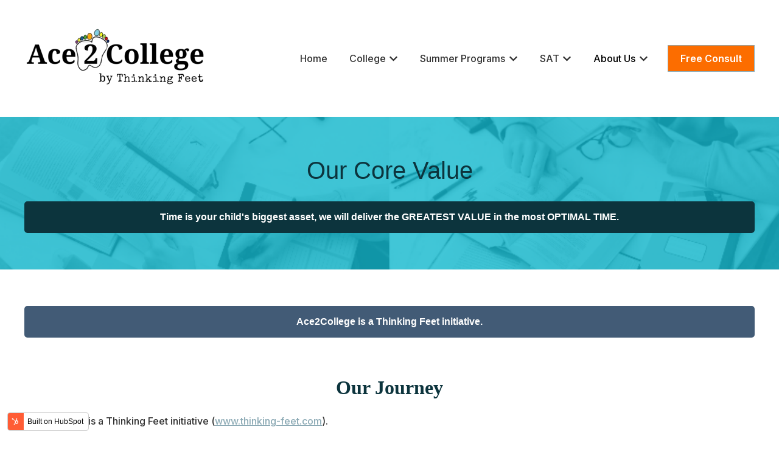

--- FILE ---
content_type: text/html; charset=UTF-8
request_url: https://www.ace2college.com/about-us
body_size: 12975
content:
<!doctype html><html lang="en"><head>
    <meta charset="utf-8">
    
      
    
    
      <title>About Us</title>
    
    
    <meta name="description" content="">
    
    
    
    
    
    <meta name="viewport" content="width=device-width, initial-scale=1">

    
    <meta property="og:description" content="">
    <meta property="og:title" content="About Us">
    <meta name="twitter:description" content="">
    <meta name="twitter:title" content="About Us">

    

    
    <style>
a.cta_button{-moz-box-sizing:content-box !important;-webkit-box-sizing:content-box !important;box-sizing:content-box !important;vertical-align:middle}.hs-breadcrumb-menu{list-style-type:none;margin:0px 0px 0px 0px;padding:0px 0px 0px 0px}.hs-breadcrumb-menu-item{float:left;padding:10px 0px 10px 10px}.hs-breadcrumb-menu-divider:before{content:'›';padding-left:10px}.hs-featured-image-link{border:0}.hs-featured-image{float:right;margin:0 0 20px 20px;max-width:50%}@media (max-width: 568px){.hs-featured-image{float:none;margin:0;width:100%;max-width:100%}}.hs-screen-reader-text{clip:rect(1px, 1px, 1px, 1px);height:1px;overflow:hidden;position:absolute !important;width:1px}
</style>

<link rel="stylesheet" href="//7052064.fs1.hubspotusercontent-na1.net/hubfs/7052064/hub_generated/template_assets/DEFAULT_ASSET/1766173819827/template_main.min.css">
<style>








/* 1a. Containers */


  



  


/* 1b. Colors */







/* 1c. Typography */





























/* 1d. Buttons */




































/* 1e. Forms */











































/* 1f. Icons */
















/* 1g. Cards */











/* 1h. Tables */













/* 1i. Website header */



























/* 1j. Website footer */













/* Drag and drop layout styles */

.dnd-section {
  padding: 60px 20px;
}

/* Padding on blog post sections */

.blog-post-section {
  padding: 60px 0;
}

/* .content-wrapper is used for blog post and system templates and .header-wrapper is used for the website header module */

.dnd-section > .row-fluid,
.content-wrapper,
.header__wrapper {
  max-width: 1200px;
}





html {
  font-size: 16px;
}

body {
  font-family: Inter, sans-serif; font-style: normal; font-weight: 500; text-decoration: none;
  background-color: #FFFFFF;
  color: #333333;
  font-size: 16px;
}

/* Paragraphs */

p {
  font-family: Inter, sans-serif; font-style: normal; font-weight: 500; text-decoration: none;
}

/* Anchors */

a {
  font-weight: 500; text-decoration: underline; font-family: Inter, sans-serif; font-style: normal;
  color: #8CAAB5;
}

a:hover,
a:focus {
  font-weight: 500; text-decoration: underline; font-family: Inter, sans-serif; font-style: normal;
  color: #415239;
}

a:active {
  font-weight: 500; text-decoration: underline; font-family: Inter, sans-serif; font-style: normal;
  color: #91a289;
}

/* Headings */
h1 {
  font-family: 'EB Garamond', serif; font-style: normal; font-weight: 500; text-decoration: none;
  color: #333333;
  font-size: 40px;
  text-transform: none;
}

h2 {
  font-family: 'EB Garamond', serif; font-style: normal; font-weight: 500; text-decoration: none;
  color: #333333;
  font-size: 32px;
  text-transform: none;
}

h3 {
  font-family: 'EB Garamond', serif; font-style: normal; font-weight: 500; text-decoration: none;
  color: #333333;
  font-size: 28px;
  text-transform: none;
}

h4 {
  font-family: 'EB Garamond', serif; font-style: normal; font-weight: 500; text-decoration: none;
  color: #333333;
  font-size: 24px;
  text-transform: none;
}

h5 {
  font-family: 'EB Garamond', serif; font-style: normal; font-weight: 500; text-decoration: none;
  color: #333333;
  font-size: 20px;
  text-transform: none;
}

h6 {
  font-family: 'EB Garamond', serif; font-style: normal; font-weight: 500; text-decoration: none;
  color: #333333;
  font-size: 16px;
  text-transform: none;
}

/* Blockquotes */

blockquote {
  font-family: 'EB Garamond', serif; font-style: normal; font-weight: 500; text-decoration: none;
  border-left-color: #F5F5F5;
  color: #333333;
  font-size: 24px;
}

blockquote > footer {
  font-family: Inter, sans-serif; font-style: normal; font-weight: 500; text-decoration: none;
  font-size: 16px;
}

/* Horizontal rules */

hr {
  border-bottom-color: #EEEEEE;
}





/* Primary button */

button,
.button,
.hs-button {
  border: 1px solid #8CAAB5;

  padding-top: 10px;
padding-right: 20px;
padding-bottom: 10px;
padding-left: 20px;

  font-family: Inter, sans-serif; font-style: normal; font-weight: 600; text-decoration: none;
  background-color: 

  
  
    
  


  rgba(140, 170, 181, 1.0)

;
  border-radius: 0px;
  color: #ffffff;
  fill: #ffffff;
  font-size: 16px;
  text-transform: none;
}

button:hover,
button:focus,
button:active,
.button:hover,
.button:focus,
.button:active,
.hs-button:hover,
.hs-button:focus,
.hs-button:active {
  border: 1px solid #8CAAB5;

  font-family: Inter, sans-serif; font-style: normal; font-weight: 600; text-decoration: none;
  background-color: 

  
  
    
  


  rgba(65, 82, 57, 1.0)

;
  color: #ffffff;
  fill: #ffffff;
}

button:active,
.button:active,
.hs-button:active {
  border: 1px solid #8CAAB5;

  font-family: Inter, sans-serif; font-style: normal; font-weight: 600; text-decoration: none;
  background-color: rgba(145, 162, 137, 100);
  border-color: #dcfaff;
  color: #ffffff;
  fill: #ffffff;
}

/* Secondary button */

.button.button--secondary,
.hs-delete-data__button,
.hs-download-data__button {
  border: 1px solid #8CAAB5;

  font-family: Inter, sans-serif; font-style: normal; font-weight: 600; text-decoration: none;
  background-color: 

  
  
    
  


  rgba(255, 255, 255, 0.0)

;
  border-radius: 0px;
  color: #8CAAB5;
  fill: #8CAAB5;
  text-transform: none;
}

.button.button--secondary:hover,
.button.button--secondary:focus,
.button.button--secondary:active,
.hs-delete-data__button:hover,
.hs-delete-data__button:focus,
.hs-delete-data__button:active,
.hs-download-data__button:hover,
.hs-download-data__button:focus,
.hs-download-data__button:active {
  border: 1px solid #8CAAB5;

  font-family: Inter, sans-serif; font-style: normal; font-weight: 600; text-decoration: none;
  background-color: 

  
  
    
  


  rgba(140, 170, 181, 1.0)

;
  color: #ffffff;
  fill: #ffffff;
}

.button.button--secondary:active,
.hs-delete-data__button:active,
.hs-download-data__button:active {
  font-family: Inter, sans-serif; font-style: normal; font-weight: 600; text-decoration: none;
  background-color: rgba(220, 250, 255, 100);
  border: 1px solid #8CAAB5;

  border-color: #dcfaff;
  color: #ffffff;
  fill: #ffffff;
}

/* Simple button */

.button.button--simple {
  font-weight: 500; text-decoration: underline; font-family: Inter, sans-serif; font-style: normal;
  color: #8CAAB5;
  fill: #8CAAB5;
}

.button.button--simple:hover,
.button.button--simple:focus {
  font-weight: 500; text-decoration: underline; font-family: Inter, sans-serif; font-style: normal;
  color: #415239;
  fill: #415239;
}

.button.button--simple:active {
  font-weight: 500; text-decoration: underline; font-family: Inter, sans-serif; font-style: normal;
  color: #91a289;
  fill: #91a289;
}

/* Button sizing */

.button.button--small {
  padding-top: 10px;
padding-right: 20px;
padding-bottom: 10px;
padding-left: 20px;

  font-size: 14px;
}

.button.button--large {
  padding-top: 10px;
padding-right: 20px;
padding-bottom: 10px;
padding-left: 20px;

  font-size: 18px;
}





/* Form */

:root {
  --hsf-global__font-family: Inter;
  --hsf-global__font-size: 1rem;
  --hsf-global__color: #333333;
}

form {
  border: 1px none #F5F5F5;

  padding: 45px;

  background-color: 

  
  
    
  


  rgba(245, 245, 245, 1.0)

;
  border-radius: 0px;
}

:root {
  --hsf-background__background-color: 

  
  
    
  


  rgba(245, 245, 245, 1.0)

;
  --hsf-background__padding: 45px;
  --hsf-background__border-style: none;
  --hsf-background__border-color: #F5F5F5;
  --hsf-background__border-radius: 0px;
  --hsf-background__border-width: 1px;
}

/* Form title */

.form-title {
  border: 1px none #8CAAB5;

  padding: 25px;

  font-family: 'EB Garamond', serif; font-style: normal; font-weight: 500; text-decoration: none;
  background-color: 

  
  
    
  


  rgba(140, 170, 181, 1.0)

;
  border-top-left-radius: 0px;
  border-top-right-radius: 0px;
  color: #ffffff;
  font-size: 28px;
  text-transform: ;
}

/* Labels */

form label {
  padding-top: 6px;
padding-right: 0px;
padding-bottom: 6px;
padding-left: 0px;

  font-family: Inter, sans-serif; font-style: normal; font-weight: normal; text-decoration: none;
  color: #333333;
  font-size: 16px;
}

:root {
  --hsf-field-label__font-family: Inter;
  --hsf-field-label__font-size: 16px;
  --hsf-field-label__color: #333333;
  --hsf-erroralert__font-family: var(--hsf-field-label__font-family);
}

/* Help text */

form legend {
  font-family: Inter, sans-serif; font-style: normal; font-weight: 500; text-decoration: none;
  color: #333333;
  font-size: 14px;
}

:root {
  --hsf-field-description__font-family: Inter;
  --hsf-field-description__color: #333333;
  --hsf-field-footer__font-family: var(--hsf-field-description__font-family);
  --hsf-field-footer__color: var(--hsf-field-description__color);
}

/* Form fields */

form input[type='text'],
form input[type='email'],
form input[type='password'],
form input[type='tel'],
form input[type='number'],
form input[type='search'],
form select,
form textarea {
  border: 1px none #EEEEEE;

  padding: 10px;

  font-family: Inter, sans-serif; font-style: normal; font-weight: 500; text-decoration: none;
  background-color: 

  
  
    
  


  rgba(255, 255, 255, 1.0)

;
  border-radius: 0px;
  color: #333333;
  font-size: 16px;
}

:root {
  --hsf-field-input__font-family: Inter;
  --hsf-field-input__color: #333333;
  --hsf-field-input__background-color: 

  
  
    
  


  rgba(255, 255, 255, 1.0)

;
  --hsf-field-input__border-color: #EEEEEE;
  --hsf-field-input__border-width: 1px;
  --hsf-field-input__border-style: none;
  --hsf-field-input__border-radius: 0px;
  --hsf-field-input__padding: 10px;

  /* Textarea */
  --hsf-field-textarea__font-family: var(--hsf-field-input__font-family);
  --hsf-field-textarea__color: var(--hsf-field-input__color);
  --hsf-field-textarea__background-color: var(--hsf-field-input__background-color);
  --hsf-field-textarea__border-color: var(--hsf-field-input__border-color);
  --hsf-field-textarea__border-style: var(--hsf-field-input__border-style);
  --hsf-field-textarea__border-radius: var(--hsf-field-input__border-radius);
  --hsf-field-textarea__padding: var(--hsf-field-input__padding);

  /* Checkbox */
  --hsf-field-checkbox__padding: 8px;
  --hsf-field-checkbox__background-color: var(--hsf-field-input__background-color);
  --hsf-field-checkbox__color: var(--hsf-field-input__color);
  --hsf-field-checkbox__border-color: #959494;
  --hsf-field-checkbox__border-width: 1px 1px 1px 1px;
  --hsf-field-checkbox__border-style: solid;

  /* Radio */
  --hsf-field-radio__padding: 8px;
  --hsf-field-radio__background-color: var(--hsf-field-input__background-color);
  --hsf-field-radio__color: var(--hsf-field-input__color);
  --hsf-field-radio__border-color: #959494;
  --hsf-field-radio__border-width: 1px 1px 1px 1px;
  --hsf-field-radio__border-style: solid;
}

/* Form fields - placeholders */

::-webkit-input-placeholder {
  color: #EEEEEE;
}

::-moz-placeholder {
  color: #EEEEEE;
}

:-ms-input-placeholder {
  color: #EEEEEE;
}

:-moz-placeholder {
  color: #EEEEEE;
}

::placeholder {
  color: #EEEEEE;
}

:root {
  --hsf-field-input__placeholder-color: #EEEEEE;
}

/* Form fields - date picker */

form .hs-dateinput:before {
  right: 10px;
}

form .pika-table thead th {
  background-color: 

  
  
    
  


  rgba(140, 170, 181, 1.0)

;
  color: #ffffff;
}

form td.is-today .pika-button {
  color: #333333;
}

form .is-selected .pika-button {
  background-color: #F5F5F5;
  color: #333333;
}

form .pika-button:hover {
  background-color: #8CAAB5 !important;
}

/* Headings and text */

form .hs-richtext,
form .hs-richtext *,
form .hs-richtext p,
form .hs-richtext h1,
form .hs-richtext h2,
form .hs-richtext h3,
form .hs-richtext h4,
form .hs-richtext h5,
form .hs-richtext h6 {
  font-family: Inter, sans-serif; font-style: normal; font-weight: 500; text-decoration: none;
  color: #333333;
}

form .hs-richtext a {
  font-family: Inter, sans-serif; font-style: normal; font-weight: 500; text-decoration: none;
  color: #333333;
}

:root {
  --hsf-heading__font-family: Inter;
  --hsf-heading__color: #333333;
  --hsf-heading__text-shadow: none;
  --hsf-richtext__font-family: Inter;
  --hsf-richtext__font-size: 1rem;
  --hsf-richtext__color: #333333;
  --hsf-field-footer__font-family: var(--hsf-field-description__font-family);
  --hsf-field-footer__color: var(--hsf-field-description__color);
}

/* GDPR */

form .legal-consent-container,
form .legal-consent-container .hs-richtext,
form .legal-consent-container .hs-richtext p {
  font-family: Inter, sans-serif; font-style: normal; font-weight: 500; text-decoration: none;
  color: #333333;
  font-size: 14px;
}

/* Submit button */



  form input[type='submit'],
  form .hs-button,
  form .hs-subscriptions-primary-button {
    border: 1px solid #8CAAB5;

    font-family: Inter, sans-serif; font-style: normal; font-weight: 600; text-decoration: none;
    background-color: 

  
  
    
  


  rgba(140, 170, 181, 1.0)

;
    border-radius: 0px;
    color: #ffffff;
    text-transform: none;
  }

  form input[type='submit']:hover,
  form input[type='submit']:focus,
  form .hs-button:hover,
  form .hs-button:focus,
  form .hs-subscriptions-primary-button:hover,
  form .hs-subscriptions-primary-button:focus {
    border: 1px solid #8CAAB5;

    font-family: Inter, sans-serif; font-style: normal; font-weight: 600; text-decoration: none;
    background-color: 

  
  
    
  


  rgba(65, 82, 57, 1.0)

;
    color: #ffffff;
  }

  form input[type='submit']:active,
  form .hs-button:active,
  form .hs-subscriptions-primary-button:active {
    border: 1px solid #8CAAB5;

    font-family: Inter, sans-serif; font-style: normal; font-weight: 600; text-decoration: none;
    background-color: rgba(145, 162, 137, 100);
    border-color: #dcfaff;
    color: #ffffff;
  }

  :root {
    --hsf-button__font-family: Inter;
    --hsf-button__color: #ffffff;
    --hsf-button__background-color: 

  
  
    
  


  rgba(140, 170, 181, 1.0)

;
    --hsf-button__background-image: none;
    --hsf-button__border-width: 1px;
    --hsf-button__border-style: solid;
    --hsf-button__border-color: #8CAAB5;
    --hsf-button__border-radius: 0px;
    --hsf-button__box-shadow: none;
    --hsf-button--hover__color: #ffffff;
    --hsf-button--hover__background-color: 

  
  
    
  


  rgba(65, 82, 57, 1.0)

;
    --hsf-button--hover__border-color: #8CAAB5;
    --hsf-button--focus__color: #ffffff;
    --hsf-button--focus__background-color: 

  
  
    
  


  rgba(65, 82, 57, 1.0)

;
    --hsf-button--focus__border-color: #8CAAB5;
  }





  form input[type='submit'],
  form .hs-button {
    padding-top: 10px;
padding-right: 20px;
padding-bottom: 10px;
padding-left: 20px;

    font-size: 16px;
  }

  :root {
    --hsf-button__font-size: 16px;
    --hsf-button__padding: 10px;
  }



/* Inline thank you message */

.submitted-message {
  border: 1px none #F5F5F5;

  padding: 45px;

  background-color: 

  
  
    
  


  rgba(245, 245, 245, 1.0)

;
  border-radius: 0px;
}





/* Default icon (regular/dark) */

.icon {
  padding: 15px;

  background-color: 

  
  
    
  


  rgba(140, 170, 181, 1.0)

;
}

.icon svg {
  fill: #ffffff;
  height: 16px;
  width: 16px;
}

/* Light icon */

.icon--light .icon {
  background-color: 

  
  
    
  


  rgba(255, 255, 255, 1.0)

;
}

.icon--light svg {
  fill: #8CAAB5;
}

/* Size */

.icon--small svg {
  height: 12px;
  width: 12px;
}

.icon--small .icon {
  padding: 10px;

}

.icon--large svg {
  height: 24px;
  width: 24px;
}

.icon--large .icon {
  padding: 25px;

}





/* Table */

table {
  border: 1px solid #EEEEEE;

  background-color: 

  
  
    
  


  rgba(255, 255, 255, 1.0)

;
}

/* Table cells */

th,
td {
  border: 1px solid #EEEEEE;

  padding: 10px;

  color: #333333;
}

/* Table header */

thead th,
thead td {
  background-color: 

  
  
    
  


  rgba(140, 170, 181, 1.0)

;
  color: #ffffff;
}

/* Table footer */

tfoot th,
tfoot td {
  background-color: 

  
  
    
  


  rgba(245, 245, 245, 1.0)

;
  color: #333333;
}





/* Header container */

.header {
  background-color: 

  
  
    
  


  rgba(255, 255, 255, 1.0)

;
}

/* Header content color */

.header p,
.header h1,
.header h2,
.header h3,
.header h4,
.header h5,
.header h6,
.header a:not(.button),
.header span,
.header div,
.header li,
.header blockquote,
.header .tabs__tab,
.header .tabs__tab:hover,
.header .tabs__tab:focus,
.header .tabs__tab:active {
  color: #333333;
}

/* Header top bar */

.header__top {
  background-color: 

  
  
    
  


  rgba(245, 245, 245, 1.0)

;
}

/* Language switcher */

.header__language-switcher-current-label > span {
  font-family: Inter, sans-serif; font-style: normal; font-weight: 500; text-decoration: none;
  color: #333333;
  font-size: 16px;
  text-transform: none;
}

.header__language-switcher:hover .header__language-switcher-current-label > span,
.header__language-switcher:focus .header__language-switcher-current-label > span {
  font-family: Inter, sans-serif; font-style: normal; font-weight: 500; text-decoration: none;
  color: #000000;
}

.header__language-switcher-child-toggle svg {
  fill: #333333;
}

/* Language switcher - submenu */

.header__language-switcher .lang_list_class {
  border-color: #EEEEEE;
}

.header__language-switcher .lang_list_class li {
  background-color: 

  
  
    
  


  rgba(255, 255, 255, 1.0)

;
}

.header__language-switcher .lang_list_class a:not(.button) {
  font-family: Inter, sans-serif; font-style: normal; font-weight: 500; text-decoration: none;
  color: #333333;
  font-size: 16px;
  text-transform: none;
}

.header__language-switcher .lang_list_class a:hover,
.header__language-switcher .lang_list_class a:focus {
  background-color: 

  
  
    
  


  rgba(255, 255, 255, 1.0)

;
  color: #000000;
}

.header__language-switcher .lang_list_class a:active {
  background-color: 

  
  
    
  


  rgba(255, 255, 255, 1.0)

;
}

/* Header bottom */

.header__bottom {
  background-color: 

  
  
    
  


  rgba(255, 255, 255, 1.0)

;
}

/* Logo */

.header__logo-company-name {
  font-family: 'EB Garamond', serif; font-style: normal; font-weight: 500; text-decoration: none;
  color: #333333;
  font-size: 40px;
  text-transform: none;
}

/* Menu */

@media (max-width: 767px) {
  .header__menu--mobile {
    background-color: 

  
  
    
  


  rgba(255, 255, 255, 1.0)

;
  }
}

/* Menu items */

.header__menu-link {
  font-family: Inter, sans-serif; font-style: normal; font-weight: 500; text-decoration: none;
  font-size: 16px;
  text-transform: none;
}

@media (max-width: 767px) {
  .header__menu-item--depth-1 {
    border-top: 1px solid #EEEEEE;
  }
}

/* Menu items - top level */

.header__menu-item--depth-1 > .header__menu-link:not(.button) {
  color: #333333;
}

.header__menu-item--depth-1 > .header__menu-link:hover,
.header__menu-item--depth-1 > .header__menu-link:focus {
  font-family: Inter, sans-serif; font-style: normal; font-weight: 500; text-decoration: none;
  color: #000000;
}

.header__menu-item--depth-1 > .header__menu-link:active {
  font-family: Inter, sans-serif; font-style: normal; font-weight: 500; text-decoration: none;
  color: #505050;
}

.header__menu-item--depth-1 > .header__menu-link--active-link:not(.button) {
  font-family: Inter, sans-serif; font-style: normal; font-weight: 500; text-decoration: none;
  color: #000000;
}

.header__menu-item--depth-1 .header__menu-child-toggle svg {
  fill: #333333;
}

/* Menu items - submenus */

.header__menu-submenu {
  background-color: 

  
  
    
  


  rgba(255, 255, 255, 1.0)

;
  border-color: #EEEEEE;
}

.header__menu-submenu .header__menu-link:not(.button) {
  color: #333333;
}

.header__menu-submenu .header__menu-item:hover,
.header__menu-submenu .header__menu-item:focus {
  background-color: 

  
  
    
  


  rgba(255, 255, 255, 1.0)

;
}

.header__menu-submenu .header__menu-link:hover,
.header__menu-submenu .header__menu-link:focus {
  font-family: Inter, sans-serif; font-style: normal; font-weight: 500; text-decoration: none;
  color: #000000;
}

.header__menu-submenu .header__menu-link:active {
  background-color: 

  
  
    
  


  rgba(255, 255, 255, 1.0)

;
}

.header__menu-submenu .header__menu-link--active-link:not(.button) {
  color: ;
  background-color: 

  
  
    
  


  rgba(255, 255, 255, 1.0)

;
}

/* Menu icons */

.header__menu-toggle svg {
  fill: #333333;
}





/* Footer container */

.footer {
  background-color: 

  
  
    
  


  rgba(255, 255, 255, 1.0)

;
}

/* Footer content color */

.footer h1,
.footer h2,
.footer h3,
.footer h4,
.footer h5,
.footer h6,
.footer p,
.footer a:not(.button),
.footer span,
.footer div,
.footer li,
.footer blockquote,
.footer .tabs__tab,
.footer .tabs__tab:hover,
.footer .tabs__tab:focus,
.footer .tabs__tab:active {
  color: #333333;
}

.footer hr {
  border-bottom-color: #333333 !important;
}

/* Footer menu */

.footer .hs-menu-wrapper a {
  font-family: Inter, sans-serif; font-style: normal; font-weight: normal; text-decoration: none;
  color: #333333;
  font-size: 16px;
  text-transform: none;
}

.footer .hs-menu-wrapper a:hover,
.footer .hs-menu-wrapper a:focus {
  font-family: Inter, sans-serif; font-style: normal; font-weight: normal; text-decoration: none;
  color: #000000;
}

.footer .hs-menu-wrapper a:active {
  font-family: Inter, sans-serif; font-style: normal; font-weight: normal; text-decoration: none;
  color: #505050;
}

.footer .hs-menu-wrapper .active > a {
  font-weight: bold; text-decoration: underline; font-family: Inter, sans-serif; font-style: normal;
  color: #000000;
}






/* Dark card */

.card--dark {
  border: 1px solid #333333;

  background-color: 

  
  
    
  


  rgba(51, 51, 51, 1.0)

;
  border-radius: 0px;
  color: #ffffff;
}

.card--dark summary,
.card--dark p,
.card--dark h1,
.card--dark h2,
.card--dark h3,
.card--dark h4,
.card--dark h5,
.card--dark h6,
.card--dark a:not(.button),
.card--dark span,
.card--dark div,
.card--dark li,
.card--dark blockquote {
  color: #ffffff;
}

/* Light card */

.card--light {
  border: 1px solid #EEEEEE;

  background-color: 

  
  
    
  


  rgba(255, 255, 255, 1.0)

;
  border-radius: 0px;
  color: #333333;
}

.card--light summary,
.card--light p,
.card--light h1,
.card--light h2,
.card--light h3,
.card--light h4,
.card--light h5,
.card--light h6,
.card--light a:not(.button),
.card--light span,
.card--light div,
.card--light li,
.card--light blockquote {
  color: #333333;
}





/* Error templates */

.error-page:before {
  font-family: Inter, sans-serif; font-style: normal; font-weight: 500; text-decoration: none;
}

/* System templates */

#email-prefs-form,
#email-prefs-form h1,
#email-prefs-form h2 {
  color: #333333;
}

/* Search template */

.hs-search-results__title {
  font-size: 32px;
}

/* Backup unsubscribe template */

.backup-unsubscribe input[type='email'] {
  font-size: 16px !important;
  padding: 10px!important;
;
}





/* Accordion */

.accordion__summary,
.accordion__summary:before {
  font-family: 'EB Garamond', serif; font-style: normal; font-weight: 500; text-decoration: none;
  font-size: 24px;
}

.card--dark .accordion__summary:before {
  color: #ffffff;
}

.card--light .accordion__summary:before {
  color: #333333;
}

/* Blog listing, recent posts, related posts, and blog post */

.blog-listing__post-title {
  text-transform: none;
}

.blog-listing__post-title-link {
  font-family: 'EB Garamond', serif; font-style: normal; font-weight: 500; text-decoration: none;
  color: #333333;
}

.blog-listing__post-title-link:hover,
.blog-listing__post-title-link:focus {
  font-family: 'EB Garamond', serif; font-style: normal; font-weight: 500; text-decoration: none;
  color: #000000;
}

.blog-listing__post-title-link:active {
  font-family: 'EB Garamond', serif; font-style: normal; font-weight: 500; text-decoration: none;
  color: #838383;
}

.blog-listing__post-tag {
  color: #333333;
}

.blog-listing__post-tag:hover,
.blog-listing__post-tag:focus {
  color: #000000;
}

.blog-listing__post-tag:active {
  color: #838383;
}

.blog-listing__post-author-name,
.blog-post__author-name {
  color: #333333;
}

.blog-listing__post-author-name :hover,
.blog-listing__post-author-name :focus,
.blog-post__author-name:hover,
.blog-post__author-name:focus {
  color: #000000;
}

.blog-listing__post-author-name :active,
.blog-post__author-name:active {
  color: #838383;
}

/* Image gallery */

.image-gallery__close-button-icon:hover,
.image-gallery__close-button-icon:focus {
  background-color: rgba(60, 90, 101, 1.0);
}

.image-gallery__close-button-icon:active {
  background-color: rgba(220, 250, 255, 1.0);
}

.icon--light .image-gallery__close-button-icon:hover,
.icon--light .image-gallery__close-button-icon:focus {
  background-color: rgba(175, 175, 175, 1.0);
}

.icon--light .image-gallery__close-button-icon:active {
  background-color: rgba(255, 255, 255, 1.0);
}

/* Pagination */

.pagination__link-icon svg {
  fill: #8CAAB5;
  height: 16px;
  width: 16px;
}

.pagination__link:hover .pagination__link-icon svg,
.pagination__link:focus .pagination__link-icon svg {
  fill: #415239;
}

.pagination__link:active .pagination__link-icon svg {
  fill: #dcfaff;
}

.pagination__link--active {
  border-color: #EEEEEE
}

/* Pricing card */

.pricing-card__heading {
  background-color: #8CAAB5;
}

/* Social follow and social sharing */

.social-follow__icon:hover,
.social-follow__icon:focus,
.social-sharing__icon:hover,
.social-sharing__icon:focus {
  background-color: rgba(60, 90, 101, 1.0);
}

.social-follow__icon:active,
.social-sharing__icon:active {
  background-color: rgba(220, 250, 255, 1.0);
}

.icon--light .social-follow__icon:hover,
.icon--light .social-follow__icon:focus,
.icon--light .social-sharing__icon:hover,
.icon--light .social-sharing__icon:focus {
  background-color: rgba(175, 175, 175, 1.0);
}

.icon--light .social-follow__icon:active,
.icon--light .social-sharing__icon:active {
  background-color: rgba(255, 255, 255, 1.0);
}

/* Tabs */

.tabs__tab,
.tabs__tab:hover,
.tabs__tab:focus,
.tabs__tab:active {
  border-color: #333333;
  color: #333333;
}

/* cs_metrics -- default module */
.cs-metric .cs-metric__data {
  font-family: EB Garamond;
}

</style>

<link rel="stylesheet" href="https://7052064.fs1.hubspotusercontent-na1.net/hubfs/7052064/hub_generated/module_assets/1/-47160432286/1766173937927/module_website-header.min.css">

<style>
#hs_cos_wrapper_header-module-1 .header__top { background-color:rgba(#null,0.0); }

#hs_cos_wrapper_header-module-1 .header__language-switcher-current-label>span {}

#hs_cos_wrapper_header-module-1 .header__language-switcher:hover .header__language-switcher-current-label>span,
#hs_cos_wrapper_header-module-1 .header__language-switcher:focus .header__language-switcher-current-label>span {}

#hs_cos_wrapper_header-module-1 .header__language-switcher .lang_list_class a:hover,
#hs_cos_wrapper_header-module-1 .header__language-switcher .lang_list_class a:focus { background-color:rgba(252,109,0,1.0); }

#hs_cos_wrapper_header-module-1 .header__language-switcher .lang_list_class a:active {}

#hs_cos_wrapper_header-module-1 .header__logo-image { border-radius:0px; }

#hs_cos_wrapper_header-module-1 .header__menu-link {}

#hs_cos_wrapper_header-module-1 .header__menu-item--depth-1>.header__menu-link:hover,
#hs_cos_wrapper_header-module-1 .header__menu-item--depth-1>.header__menu-link:focus {}

#hs_cos_wrapper_header-module-1 .header__menu-item--depth-1>.header__menu-link:active {}

#hs_cos_wrapper_header-module-1 .header__menu-item--depth-1>.header__menu-link--active-link {}

#hs_cos_wrapper_header-module-1 .header__menu-submenu .header__menu-link:hover,
#hs_cos_wrapper_header-module-1 .header__menu-submenu .header__menu-link:focus {}

#hs_cos_wrapper_header-module-1 .button {
  background-color:rgba(252,109,0,1.0);
  border-radius:px;
}

#hs_cos_wrapper_header-module-1 .button:hover,
#hs_cos_wrapper_header-module-1 .button:focus {
  background-color:rgba(255,255,255,1.0);
  color:#fc6d00;
}

#hs_cos_wrapper_header-module-1 .button:active {
  background-color:rgba(255,255,255,1.0);
  color:#fc6d00;
}

</style>


<style>
#hs_cos_wrapper_widget_1711116776870 .button-wrapper { text-align:CENTER; }

#hs_cos_wrapper_widget_1711116776870 .button {
  background-color:rgba(12,52,61,1.0);
  border-radius:px;
}

#hs_cos_wrapper_widget_1711116776870 .button:hover,
#hs_cos_wrapper_widget_1711116776870 .button:focus {}

#hs_cos_wrapper_widget_1711116776870 .button:active {}

</style>


  <style>
  #hs_cos_wrapper_footer-module-4 hr {
  border:0 none;
  border-bottom-width:3px;
  border-bottom-style:solid;
  border-bottom-color:rgba(255,255,255,1.0);
  margin-left:auto;
  margin-right:auto;
  margin-top:10px;
  margin-bottom:10px;
  width:100%;
}

  </style>

<link rel="stylesheet" href="https://7052064.fs1.hubspotusercontent-na1.net/hubfs/7052064/hub_generated/module_assets/1/-47160432302/1766173931359/module_social-follow.min.css">

<style>
#hs_cos_wrapper_widget_1713548373223 .social-follow {}

#hs_cos_wrapper_widget_1713548373223 .social-follow__link {}

#hs_cos_wrapper_widget_1713548373223 .social-follow__icon { border-radius:px; }

#hs_cos_wrapper_widget_1713548373223 .social-follow__icon svg {}

</style>

<style>
  @font-face {
    font-family: "Source Serif Pro";
    font-weight: 600;
    font-style: normal;
    font-display: swap;
    src: url("/_hcms/googlefonts/Source_Serif_Pro/600.woff2") format("woff2"), url("/_hcms/googlefonts/Source_Serif_Pro/600.woff") format("woff");
  }
  @font-face {
    font-family: "Source Serif Pro";
    font-weight: 400;
    font-style: normal;
    font-display: swap;
    src: url("/_hcms/googlefonts/Source_Serif_Pro/regular.woff2") format("woff2"), url("/_hcms/googlefonts/Source_Serif_Pro/regular.woff") format("woff");
  }
  @font-face {
    font-family: "Source Serif Pro";
    font-weight: 700;
    font-style: normal;
    font-display: swap;
    src: url("/_hcms/googlefonts/Source_Serif_Pro/700.woff2") format("woff2"), url("/_hcms/googlefonts/Source_Serif_Pro/700.woff") format("woff");
  }
  @font-face {
    font-family: "Montserrat";
    font-weight: 700;
    font-style: normal;
    font-display: swap;
    src: url("/_hcms/googlefonts/Montserrat/700.woff2") format("woff2"), url("/_hcms/googlefonts/Montserrat/700.woff") format("woff");
  }
  @font-face {
    font-family: "Montserrat";
    font-weight: 400;
    font-style: normal;
    font-display: swap;
    src: url("/_hcms/googlefonts/Montserrat/regular.woff2") format("woff2"), url("/_hcms/googlefonts/Montserrat/regular.woff") format("woff");
  }
  @font-face {
    font-family: "Montserrat";
    font-weight: 600;
    font-style: normal;
    font-display: swap;
    src: url("/_hcms/googlefonts/Montserrat/600.woff2") format("woff2"), url("/_hcms/googlefonts/Montserrat/600.woff") format("woff");
  }
  @font-face {
    font-family: "Montserrat";
    font-weight: 400;
    font-style: normal;
    font-display: swap;
    src: url("/_hcms/googlefonts/Montserrat/regular.woff2") format("woff2"), url("/_hcms/googlefonts/Montserrat/regular.woff") format("woff");
  }
  @font-face {
    font-family: "Inter";
    font-weight: 700;
    font-style: normal;
    font-display: swap;
    src: url("/_hcms/googlefonts/Inter/700.woff2") format("woff2"), url("/_hcms/googlefonts/Inter/700.woff") format("woff");
  }
  @font-face {
    font-family: "Inter";
    font-weight: 500;
    font-style: normal;
    font-display: swap;
    src: url("/_hcms/googlefonts/Inter/500.woff2") format("woff2"), url("/_hcms/googlefonts/Inter/500.woff") format("woff");
  }
  @font-face {
    font-family: "Inter";
    font-weight: 400;
    font-style: normal;
    font-display: swap;
    src: url("/_hcms/googlefonts/Inter/regular.woff2") format("woff2"), url("/_hcms/googlefonts/Inter/regular.woff") format("woff");
  }
  @font-face {
    font-family: "Inter";
    font-weight: 600;
    font-style: normal;
    font-display: swap;
    src: url("/_hcms/googlefonts/Inter/600.woff2") format("woff2"), url("/_hcms/googlefonts/Inter/600.woff") format("woff");
  }
  @font-face {
    font-family: "EB Garamond";
    font-weight: 500;
    font-style: normal;
    font-display: swap;
    src: url("/_hcms/googlefonts/EB_Garamond/500.woff2") format("woff2"), url("/_hcms/googlefonts/EB_Garamond/500.woff") format("woff");
  }
  @font-face {
    font-family: "EB Garamond";
    font-weight: 400;
    font-style: normal;
    font-display: swap;
    src: url("/_hcms/googlefonts/EB_Garamond/regular.woff2") format("woff2"), url("/_hcms/googlefonts/EB_Garamond/regular.woff") format("woff");
  }
  @font-face {
    font-family: "EB Garamond";
    font-weight: 700;
    font-style: normal;
    font-display: swap;
    src: url("/_hcms/googlefonts/EB_Garamond/700.woff2") format("woff2"), url("/_hcms/googlefonts/EB_Garamond/700.woff") format("woff");
  }
</style>

<!-- Editor Styles -->
<style id="hs_editor_style" type="text/css">
#hs_cos_wrapper_widget_1697131456703  { color: #0C343D !important; display: block !important; font-family: Impact, Charcoal, sans-serif !important; text-align: center !important }
#hs_cos_wrapper_widget_1697131456703  p , #hs_cos_wrapper_widget_1697131456703  li , #hs_cos_wrapper_widget_1697131456703  span , #hs_cos_wrapper_widget_1697131456703  label , #hs_cos_wrapper_widget_1697131456703  h1 , #hs_cos_wrapper_widget_1697131456703  h2 , #hs_cos_wrapper_widget_1697131456703  h3 , #hs_cos_wrapper_widget_1697131456703  h4 , #hs_cos_wrapper_widget_1697131456703  h5 , #hs_cos_wrapper_widget_1697131456703  h6  { color: #0C343D !important; font-family: Impact, Charcoal, sans-serif !important }
#hs_cos_wrapper_widget_1697131638202  { background-color: #0C343D !important; background-image: none !important; border-radius: 5px !important; color: #FFFFFF !important; display: block !important; font-family: Tahoma, Geneva, sans-serif !important; font-weight: bold !important; padding-bottom: 15px !important; padding-left: 10px !important; padding-right: 10px !important; padding-top: 15px !important; text-align: center !important }
#hs_cos_wrapper_widget_1697131638202  p , #hs_cos_wrapper_widget_1697131638202  li , #hs_cos_wrapper_widget_1697131638202  span , #hs_cos_wrapper_widget_1697131638202  label , #hs_cos_wrapper_widget_1697131638202  h1 , #hs_cos_wrapper_widget_1697131638202  h2 , #hs_cos_wrapper_widget_1697131638202  h3 , #hs_cos_wrapper_widget_1697131638202  h4 , #hs_cos_wrapper_widget_1697131638202  h5 , #hs_cos_wrapper_widget_1697131638202  h6  { color: #FFFFFF !important; font-family: Tahoma, Geneva, sans-serif !important; font-weight: bold !important }
#hs_cos_wrapper_module_1708353788117  { background-color: #425b76 !important; background-image: none !important; border-radius: 5px !important; color: #FFFFFF !important; display: block !important; font-family: Tahoma, Geneva, sans-serif !important; font-weight: bold !important; padding-bottom: 15px !important; padding-left: 10px !important; padding-right: 10px !important; padding-top: 15px !important; text-align: center !important }
#hs_cos_wrapper_module_1708353788117  p , #hs_cos_wrapper_module_1708353788117  li , #hs_cos_wrapper_module_1708353788117  span , #hs_cos_wrapper_module_1708353788117  label , #hs_cos_wrapper_module_1708353788117  h1 , #hs_cos_wrapper_module_1708353788117  h2 , #hs_cos_wrapper_module_1708353788117  h3 , #hs_cos_wrapper_module_1708353788117  h4 , #hs_cos_wrapper_module_1708353788117  h5 , #hs_cos_wrapper_module_1708353788117  h6  { color: #FFFFFF !important; font-family: Tahoma, Geneva, sans-serif !important; font-weight: bold !important }
#hs_cos_wrapper_default .hs-menu-wrapper > ul  { display: block !important; font-family: Verdana, Geneva, sans-serif !important; font-size: 17px !important; font-weight: bold !important }
#hs_cos_wrapper_default li.hs-menu-item a  { font-family: Verdana, Geneva, sans-serif !important; font-size: 17px !important; font-weight: bold !important }
#hs_cos_wrapper_default li.hs-menu-item a:link  { font-family: Verdana, Geneva, sans-serif !important; font-size: 17px !important; font-weight: bold !important }
#hs_cos_wrapper_default  p , #hs_cos_wrapper_default  li , #hs_cos_wrapper_default  span , #hs_cos_wrapper_default  label , #hs_cos_wrapper_default  h1 , #hs_cos_wrapper_default  h2 , #hs_cos_wrapper_default  h3 , #hs_cos_wrapper_default  h4 , #hs_cos_wrapper_default  h5 , #hs_cos_wrapper_default  h6  { font-family: Verdana, Geneva, sans-serif !important; font-size: 17px !important; font-weight: bold !important }
#hs_cos_wrapper_widget_1696012783531  { display: block !important; text-align: right !important }
#hs_cos_wrapper_footer-module-3  { display: block !important; font-family: Verdana, Geneva, sans-serif !important; font-size: 17px !important; font-weight: bold !important }
#hs_cos_wrapper_footer-module-3  p , #hs_cos_wrapper_footer-module-3  li , #hs_cos_wrapper_footer-module-3  span , #hs_cos_wrapper_footer-module-3  label , #hs_cos_wrapper_footer-module-3  h1 , #hs_cos_wrapper_footer-module-3  h2 , #hs_cos_wrapper_footer-module-3  h3 , #hs_cos_wrapper_footer-module-3  h4 , #hs_cos_wrapper_footer-module-3  h5 , #hs_cos_wrapper_footer-module-3  h6  { font-family: Verdana, Geneva, sans-serif !important; font-size: 17px !important; font-weight: bold !important }
#hs_cos_wrapper_widget_1697131456703  { color: #0C343D !important; display: block !important; font-family: Impact, Charcoal, sans-serif !important; text-align: center !important }
#hs_cos_wrapper_widget_1697131456703  p , #hs_cos_wrapper_widget_1697131456703  li , #hs_cos_wrapper_widget_1697131456703  span , #hs_cos_wrapper_widget_1697131456703  label , #hs_cos_wrapper_widget_1697131456703  h1 , #hs_cos_wrapper_widget_1697131456703  h2 , #hs_cos_wrapper_widget_1697131456703  h3 , #hs_cos_wrapper_widget_1697131456703  h4 , #hs_cos_wrapper_widget_1697131456703  h5 , #hs_cos_wrapper_widget_1697131456703  h6  { color: #0C343D !important; font-family: Impact, Charcoal, sans-serif !important }
#hs_cos_wrapper_widget_1697131638202  { background-color: #0C343D !important; background-image: none !important; border-radius: 5px !important; color: #FFFFFF !important; display: block !important; font-family: Tahoma, Geneva, sans-serif !important; font-weight: bold !important; padding-bottom: 15px !important; padding-left: 10px !important; padding-right: 10px !important; padding-top: 15px !important; text-align: center !important }
#hs_cos_wrapper_widget_1697131638202  p , #hs_cos_wrapper_widget_1697131638202  li , #hs_cos_wrapper_widget_1697131638202  span , #hs_cos_wrapper_widget_1697131638202  label , #hs_cos_wrapper_widget_1697131638202  h1 , #hs_cos_wrapper_widget_1697131638202  h2 , #hs_cos_wrapper_widget_1697131638202  h3 , #hs_cos_wrapper_widget_1697131638202  h4 , #hs_cos_wrapper_widget_1697131638202  h5 , #hs_cos_wrapper_widget_1697131638202  h6  { color: #FFFFFF !important; font-family: Tahoma, Geneva, sans-serif !important; font-weight: bold !important }
#hs_cos_wrapper_module_1708353788117  { background-color: #425b76 !important; background-image: none !important; border-radius: 5px !important; color: #FFFFFF !important; display: block !important; font-family: Tahoma, Geneva, sans-serif !important; font-weight: bold !important; padding-bottom: 15px !important; padding-left: 10px !important; padding-right: 10px !important; padding-top: 15px !important; text-align: center !important }
#hs_cos_wrapper_module_1708353788117  p , #hs_cos_wrapper_module_1708353788117  li , #hs_cos_wrapper_module_1708353788117  span , #hs_cos_wrapper_module_1708353788117  label , #hs_cos_wrapper_module_1708353788117  h1 , #hs_cos_wrapper_module_1708353788117  h2 , #hs_cos_wrapper_module_1708353788117  h3 , #hs_cos_wrapper_module_1708353788117  h4 , #hs_cos_wrapper_module_1708353788117  h5 , #hs_cos_wrapper_module_1708353788117  h6  { color: #FFFFFF !important; font-family: Tahoma, Geneva, sans-serif !important; font-weight: bold !important }
.header-row-0-force-full-width-section > .row-fluid {
  max-width: none !important;
}
/* HubSpot Non-stacked Media Query Styles */
@media (min-width:768px) {
  .dnd_area-row-3-vertical-alignment > .row-fluid {
    display: -ms-flexbox !important;
    -ms-flex-direction: row;
    display: flex !important;
    flex-direction: row;
  }
  .dnd_area-row-4-vertical-alignment > .row-fluid {
    display: -ms-flexbox !important;
    -ms-flex-direction: row;
    display: flex !important;
    flex-direction: row;
  }
  .dnd_area-row-6-vertical-alignment > .row-fluid {
    display: -ms-flexbox !important;
    -ms-flex-direction: row;
    display: flex !important;
    flex-direction: row;
  }
  .cell_1708119055276-vertical-alignment {
    display: -ms-flexbox !important;
    -ms-flex-direction: column !important;
    -ms-flex-pack: center !important;
    display: flex !important;
    flex-direction: column !important;
    justify-content: center !important;
  }
  .cell_1708119055276-vertical-alignment > div {
    flex-shrink: 0 !important;
  }
  .cell_1708119055276-row-0-vertical-alignment > .row-fluid {
    display: -ms-flexbox !important;
    -ms-flex-direction: row;
    display: flex !important;
    flex-direction: row;
  }
  .cell_1708379664448-vertical-alignment {
    display: -ms-flexbox !important;
    -ms-flex-direction: column !important;
    -ms-flex-pack: center !important;
    display: flex !important;
    flex-direction: column !important;
    justify-content: center !important;
  }
  .cell_1708379664448-vertical-alignment > div {
    flex-shrink: 0 !important;
  }
  .dnd_area-dnd_partial-4-column-1-vertical-alignment {
    display: -ms-flexbox !important;
    -ms-flex-direction: column !important;
    -ms-flex-pack: center !important;
    display: flex !important;
    flex-direction: column !important;
    justify-content: center !important;
  }
  .dnd_area-dnd_partial-4-column-1-vertical-alignment > div {
    flex-shrink: 0 !important;
  }
  .cell_17083571313142-vertical-alignment {
    display: -ms-flexbox !important;
    -ms-flex-direction: column !important;
    -ms-flex-pack: center !important;
    display: flex !important;
    flex-direction: column !important;
    justify-content: center !important;
  }
  .cell_17083571313142-vertical-alignment > div {
    flex-shrink: 0 !important;
  }
  .footer-column-5-row-0-vertical-alignment > .row-fluid {
    display: -ms-flexbox !important;
    -ms-flex-direction: row;
    display: flex !important;
    flex-direction: row;
  }
  .footer-column-6-vertical-alignment {
    display: -ms-flexbox !important;
    -ms-flex-direction: column !important;
    -ms-flex-pack: center !important;
    display: flex !important;
    flex-direction: column !important;
    justify-content: center !important;
  }
  .footer-column-6-vertical-alignment > div {
    flex-shrink: 0 !important;
  }
  .footer-column-6-row-1-vertical-alignment > .row-fluid {
    display: -ms-flexbox !important;
    -ms-flex-direction: row;
    display: flex !important;
    flex-direction: row;
  }
  .cell_1696014715133-vertical-alignment {
    display: -ms-flexbox !important;
    -ms-flex-direction: column !important;
    -ms-flex-pack: center !important;
    display: flex !important;
    flex-direction: column !important;
    justify-content: center !important;
  }
  .cell_1696014715133-vertical-alignment > div {
    flex-shrink: 0 !important;
  }
  .cell_1696014704585-vertical-alignment {
    display: -ms-flexbox !important;
    -ms-flex-direction: column !important;
    -ms-flex-pack: center !important;
    display: flex !important;
    flex-direction: column !important;
    justify-content: center !important;
  }
  .cell_1696014704585-vertical-alignment > div {
    flex-shrink: 0 !important;
  }
}
/* HubSpot Styles (default) */
.header-row-0-padding {
  padding-top: 0px !important;
  padding-bottom: 0px !important;
  padding-left: 0px !important;
  padding-right: 0px !important;
}
.header-module-1-hidden {
  display: block !important;
}
.dnd_area-row-0-background-layers {
  background-image: url('https://www.ace2college.com/hubfs/Study-background-teal.png') !important;
  background-position: center center !important;
  background-size: cover !important;
  background-repeat: no-repeat !important;
}
.dnd_area-row-2-padding {
  padding-top: 0px !important;
  padding-bottom: 0px !important;
}
.dnd_area-row-3-padding {
  padding-top: 0px !important;
  padding-bottom: 0px !important;
}
.dnd_area-row-4-padding {
  padding-top: 0px !important;
  padding-bottom: 0px !important;
}
.dnd_area-row-5-padding {
  padding-top: 0px !important;
  padding-bottom: 0px !important;
}
.dnd_area-row-6-margin {
  margin-top: 0px !important;
}
.dnd_area-row-6-padding {
  padding-top: 0px !important;
  padding-bottom: 0px !important;
}
.dnd_area-row-7-background-layers {
  background-image: url('https://www.ace2college.com/hubfs/study-bkgd-1.png') !important;
  background-position: center center !important;
  background-size: cover !important;
  background-repeat: no-repeat !important;
}
.widget_1697131638202-hidden {
  display: block !important;
}
.module_1708353788117-hidden {
  display: block !important;
}
.dnd_area-dnd_partial-4-column-1-row-0-margin {
  margin-bottom: 22px !important;
}
.cell_17083571313142-row-0-margin {
  margin-bottom: 22px !important;
}
.dnd_area-dnd_partial-6-column-1-row-0-margin {
  margin-bottom: 22px !important;
}
.dnd_area-dnd_partial-6-column-1-row-0-padding {
  padding-top: 10px !important;
}
.dnd_area-dnd_partial-6-column-1-row-0-background-layers {
  background-image: linear-gradient(rgba(12, 52, 61, 1), rgba(12, 52, 61, 1)) !important;
  background-position: left top !important;
  background-size: auto !important;
  background-repeat: no-repeat !important;
}
.footer-row-0-padding {
  padding-top: 48px !important;
  padding-bottom: 48px !important;
}
.footer-row-1-padding {
  padding-top: 0px !important;
  padding-bottom: 0px !important;
}
.footer-row-2-padding {
  padding-top: 48px !important;
  padding-bottom: 48px !important;
}
.widget_1696012762929-hidden {
  display: block !important;
}
</style>
    

    
    <link rel="canonical" href="https://www.ace2college.com/about-us">


<meta property="og:url" content="https://www.ace2college.com/about-us">
<meta name="twitter:card" content="summary">
<meta http-equiv="content-language" content="en">





<!-- Google tag (gtag.js) -->
<script async src="https://www.googletagmanager.com/gtag/js?id=AW-939069496">
</script>
<script>
  window.dataLayer = window.dataLayer || [];
  function gtag(){dataLayer.push(arguments);}
  gtag('js', new Date());

  gtag('config', 'AW-939069496');
</script>
<script src="//code.tidio.co/nfqlup3w8dzwcmugv7c6sbjokzdalxuf.js" async></script>
  <meta name="generator" content="HubSpot"></head>
  <body>
    <div class="body-wrapper   hs-content-id-164481297957 hs-site-page page ">
      
        <div data-global-resource-path="growth-customized/templates/partials/header.html">


<header class="header">

  

  <a href="#main-content" class="header__skip">Skip to content</a>

  <div class="container-fluid">
<div class="row-fluid-wrapper">
<div class="row-fluid">
<div class="span12 widget-span widget-type-cell " style="" data-widget-type="cell" data-x="0" data-w="12">

<div class="row-fluid-wrapper row-depth-1 row-number-1 dnd-section header-row-0-padding header-row-0-force-full-width-section">
<div class="row-fluid ">
<div class="span12 widget-span widget-type-custom_widget header-module-1-hidden dnd-module" style="" data-widget-type="custom_widget" data-x="0" data-w="12">
<div id="hs_cos_wrapper_header-module-1" class="hs_cos_wrapper hs_cos_wrapper_widget hs_cos_wrapper_type_module" style="" data-hs-cos-general-type="widget" data-hs-cos-type="module">











































  <div class="header__container header__container--left">

    
    <div class="header__bottom">
      <div class="header__wrapper header__wrapper--bottom">
        
          <div class="header__logo-col">
            

  
    
  

  <div class="header__logo">

    

      

      

        <img class="header__logo-image" src="https://www.ace2college.com/hs-fs/hubfs/Ace2College-byTF-transparent.png?width=300&amp;height=120&amp;name=Ace2College-byTF-transparent.png" loading="eager" alt="Ace2College-byTF-transparent" height="120" width="300" srcset="https://www.ace2college.com/hs-fs/hubfs/Ace2College-byTF-transparent.png?width=150&amp;height=60&amp;name=Ace2College-byTF-transparent.png 150w, https://www.ace2college.com/hs-fs/hubfs/Ace2College-byTF-transparent.png?width=300&amp;height=120&amp;name=Ace2College-byTF-transparent.png 300w, https://www.ace2college.com/hs-fs/hubfs/Ace2College-byTF-transparent.png?width=450&amp;height=180&amp;name=Ace2College-byTF-transparent.png 450w, https://www.ace2college.com/hs-fs/hubfs/Ace2College-byTF-transparent.png?width=600&amp;height=240&amp;name=Ace2College-byTF-transparent.png 600w, https://www.ace2college.com/hs-fs/hubfs/Ace2College-byTF-transparent.png?width=750&amp;height=300&amp;name=Ace2College-byTF-transparent.png 750w, https://www.ace2college.com/hs-fs/hubfs/Ace2College-byTF-transparent.png?width=900&amp;height=360&amp;name=Ace2College-byTF-transparent.png 900w" sizes="(max-width: 300px) 100vw, 300px">

      

      

    

  </div>

 
          </div>
        
        <div class="header__menu-col">
          

  <nav class="header__menu header__menu--desktop" aria-label="Desktop navigation">
    <ul class="header__menu-wrapper no-list">
      

  

  

  
    
    <li class="header__menu-item header__menu-item--depth-1  hs-skip-lang-url-rewrite">
      <a class="header__menu-link  " href="https://www.ace2college.com/">Home</a>
      
    </li>
   
  
    
    <li class="header__menu-item header__menu-item--depth-1 header__menu-item--has-submenu hs-skip-lang-url-rewrite">
      <a class="header__menu-link header__menu-link--toggle " href="https://www.ace2college.com/college" aria-haspopup="true" aria-expanded="false">College</a>
      
        
          <button class="header__menu-child-toggle no-button" aria-expanded="false">
            <span class="show-for-sr">Show submenu for {{ link.label }}</span>
              <svg version="1.0" xmlns="http://www.w3.org/2000/svg" viewbox="0 0 448 512" aria-hidden="true"><g id="chevron-down1_layer"><path d="M207.029 381.476L12.686 187.132c-9.373-9.373-9.373-24.569 0-33.941l22.667-22.667c9.357-9.357 24.522-9.375 33.901-.04L224 284.505l154.745-154.021c9.379-9.335 24.544-9.317 33.901.04l22.667 22.667c9.373 9.373 9.373 24.569 0 33.941L240.971 381.476c-9.373 9.372-24.569 9.372-33.942 0z" /></g></svg>
          </button>
          <ul class="header__menu-submenu header__menu-submenu--level-2 no-list">
            
            
              
    <li class="header__menu-item header__menu-item--depth-2  hs-skip-lang-url-rewrite">
      <a class="header__menu-link  " href="https://www.ace2college.com/college">Full College Support</a>
      
    </li>
  
            
              
    <li class="header__menu-item header__menu-item--depth-2  hs-skip-lang-url-rewrite">
      <a class="header__menu-link  " href="https://www.ace2college.com/webinars">Free Webinars</a>
      
    </li>
  
            
          </ul>
        
      
    </li>
   
  
    
    <li class="header__menu-item header__menu-item--depth-1 header__menu-item--has-submenu hs-skip-lang-url-rewrite">
      <a class="header__menu-link header__menu-link--toggle " href="https://www.ace2college.com/high-school-programs" aria-haspopup="true" aria-expanded="false">Summer Programs</a>
      
        
          <button class="header__menu-child-toggle no-button" aria-expanded="false">
            <span class="show-for-sr">Show submenu for {{ link.label }}</span>
              <svg version="1.0" xmlns="http://www.w3.org/2000/svg" viewbox="0 0 448 512" aria-hidden="true"><g id="chevron-down1_layer"><path d="M207.029 381.476L12.686 187.132c-9.373-9.373-9.373-24.569 0-33.941l22.667-22.667c9.357-9.357 24.522-9.375 33.901-.04L224 284.505l154.745-154.021c9.379-9.335 24.544-9.317 33.901.04l22.667 22.667c9.373 9.373 9.373 24.569 0 33.941L240.971 381.476c-9.373 9.372-24.569 9.372-33.942 0z" /></g></svg>
          </button>
          <ul class="header__menu-submenu header__menu-submenu--level-2 no-list">
            
            
              
    <li class="header__menu-item header__menu-item--depth-2  hs-skip-lang-url-rewrite">
      <a class="header__menu-link  " href="https://www.ace2college.com/high-school-programs">All Summer Programs</a>
      
    </li>
  
            
              
    <li class="header__menu-item header__menu-item--depth-2  hs-skip-lang-url-rewrite">
      <a class="header__menu-link  " href="https://www.ace2college.com/college-essay-camp">College Essay Camp</a>
      
    </li>
  
            
          </ul>
        
      
    </li>
   
  
    
    <li class="header__menu-item header__menu-item--depth-1 header__menu-item--has-submenu hs-skip-lang-url-rewrite">
      <a class="header__menu-link header__menu-link--toggle " href="https://www.ace2college.com/sat" aria-haspopup="true" aria-expanded="false">SAT</a>
      
        
          <button class="header__menu-child-toggle no-button" aria-expanded="false">
            <span class="show-for-sr">Show submenu for {{ link.label }}</span>
              <svg version="1.0" xmlns="http://www.w3.org/2000/svg" viewbox="0 0 448 512" aria-hidden="true"><g id="chevron-down1_layer"><path d="M207.029 381.476L12.686 187.132c-9.373-9.373-9.373-24.569 0-33.941l22.667-22.667c9.357-9.357 24.522-9.375 33.901-.04L224 284.505l154.745-154.021c9.379-9.335 24.544-9.317 33.901.04l22.667 22.667c9.373 9.373 9.373 24.569 0 33.941L240.971 381.476c-9.373 9.372-24.569 9.372-33.942 0z" /></g></svg>
          </button>
          <ul class="header__menu-submenu header__menu-submenu--level-2 no-list">
            
            
              
    <li class="header__menu-item header__menu-item--depth-2  hs-skip-lang-url-rewrite">
      <a class="header__menu-link  " href="https://www.ace2college.com/sat">SAT Details</a>
      
    </li>
  
            
              
    <li class="header__menu-item header__menu-item--depth-2  hs-skip-lang-url-rewrite">
      <a class="header__menu-link  " href="https://www.ace2college.com/sat-diy">SAT Do It Yourself</a>
      
    </li>
  
            
              
    <li class="header__menu-item header__menu-item--depth-2  hs-skip-lang-url-rewrite">
      <a class="header__menu-link  " href="https://www.ace2college.com/sat-math-challenge">SAT Math Challenge</a>
      
    </li>
  
            
          </ul>
        
      
    </li>
   
  
    
    <li class="header__menu-item header__menu-item--depth-1 header__menu-item--has-submenu hs-skip-lang-url-rewrite">
      <a class="header__menu-link header__menu-link--toggle header__menu-link--active-link" href="https://www.ace2college.com/about-us" aria-haspopup="true" aria-expanded="false" aria-current="page">About Us</a>
      
        
          <button class="header__menu-child-toggle no-button" aria-expanded="false">
            <span class="show-for-sr">Show submenu for {{ link.label }}</span>
              <svg version="1.0" xmlns="http://www.w3.org/2000/svg" viewbox="0 0 448 512" aria-hidden="true"><g id="chevron-down1_layer"><path d="M207.029 381.476L12.686 187.132c-9.373-9.373-9.373-24.569 0-33.941l22.667-22.667c9.357-9.357 24.522-9.375 33.901-.04L224 284.505l154.745-154.021c9.379-9.335 24.544-9.317 33.901.04l22.667 22.667c9.373 9.373 9.373 24.569 0 33.941L240.971 381.476c-9.373 9.372-24.569 9.372-33.942 0z" /></g></svg>
          </button>
          <ul class="header__menu-submenu header__menu-submenu--level-2 no-list">
            
            
              
    <li class="header__menu-item header__menu-item--depth-2  hs-skip-lang-url-rewrite">
      <a class="header__menu-link  " href="https://www.ace2college.com/contact-us">Contact</a>
      
    </li>
  
            
          </ul>
        
      
    </li>
   
  

 
    </ul>
  </nav>

 
          

  <div class="header__menu-container header__menu-container--mobile">
    <button class="header__menu-toggle header__menu-toggle--open header__menu-toggle--show no-button">
      <span class="show-for-sr">Open main navigation</span>
      <svg version="1.0" xmlns="http://www.w3.org/2000/svg" viewbox="0 0 448 512" width="24" aria-hidden="true"><g id="bars1_layer"><path d="M16 132h416c8.837 0 16-7.163 16-16V76c0-8.837-7.163-16-16-16H16C7.163 60 0 67.163 0 76v40c0 8.837 7.163 16 16 16zm0 160h416c8.837 0 16-7.163 16-16v-40c0-8.837-7.163-16-16-16H16c-8.837 0-16 7.163-16 16v40c0 8.837 7.163 16 16 16zm0 160h416c8.837 0 16-7.163 16-16v-40c0-8.837-7.163-16-16-16H16c-8.837 0-16 7.163-16 16v40c0 8.837 7.163 16 16 16z" /></g></svg>
    </button>
    <button class="header__menu-toggle header__menu-toggle--close no-button">
      <span class="show-for-sr">Close main navigation</span>
      <svg version="1.0" xmlns="http://www.w3.org/2000/svg" viewbox="0 0 384 512" width="24" aria-hidden="true"><g id="times2_layer"><path d="M323.1 441l53.9-53.9c9.4-9.4 9.4-24.5 0-33.9L279.8 256l97.2-97.2c9.4-9.4 9.4-24.5 0-33.9L323.1 71c-9.4-9.4-24.5-9.4-33.9 0L192 168.2 94.8 71c-9.4-9.4-24.5-9.4-33.9 0L7 124.9c-9.4 9.4-9.4 24.5 0 33.9l97.2 97.2L7 353.2c-9.4 9.4-9.4 24.5 0 33.9L60.9 441c9.4 9.4 24.5 9.4 33.9 0l97.2-97.2 97.2 97.2c9.3 9.3 24.5 9.3 33.9 0z" /></g></svg>
    </button>
    <nav class="header__menu header__menu--mobile" aria-label="Mobile navigation">
      <ul class="header__menu-wrapper no-list">
        

  

  

  
    
    <li class="header__menu-item header__menu-item--depth-1  hs-skip-lang-url-rewrite">
      <a class="header__menu-link  " href="https://www.ace2college.com/">Home</a>
      
    </li>
   
  
    
    <li class="header__menu-item header__menu-item--depth-1 header__menu-item--has-submenu hs-skip-lang-url-rewrite">
      <a class="header__menu-link header__menu-link--toggle " href="https://www.ace2college.com/college" aria-haspopup="true" aria-expanded="false">College</a>
      
        
          <button class="header__menu-child-toggle no-button" aria-expanded="false">
            <span class="show-for-sr">Show submenu for {{ link.label }}</span>
              <svg version="1.0" xmlns="http://www.w3.org/2000/svg" viewbox="0 0 448 512" aria-hidden="true"><g id="chevron-down3_layer"><path d="M207.029 381.476L12.686 187.132c-9.373-9.373-9.373-24.569 0-33.941l22.667-22.667c9.357-9.357 24.522-9.375 33.901-.04L224 284.505l154.745-154.021c9.379-9.335 24.544-9.317 33.901.04l22.667 22.667c9.373 9.373 9.373 24.569 0 33.941L240.971 381.476c-9.373 9.372-24.569 9.372-33.942 0z" /></g></svg>
          </button>
          <ul class="header__menu-submenu header__menu-submenu--level-2 no-list">
            
            
              
    <li class="header__menu-item header__menu-item--depth-2  hs-skip-lang-url-rewrite">
      <a class="header__menu-link  " href="https://www.ace2college.com/college">Full College Support</a>
      
    </li>
  
            
              
    <li class="header__menu-item header__menu-item--depth-2  hs-skip-lang-url-rewrite">
      <a class="header__menu-link  " href="https://www.ace2college.com/webinars">Free Webinars</a>
      
    </li>
  
            
          </ul>
        
      
    </li>
   
  
    
    <li class="header__menu-item header__menu-item--depth-1 header__menu-item--has-submenu hs-skip-lang-url-rewrite">
      <a class="header__menu-link header__menu-link--toggle " href="https://www.ace2college.com/high-school-programs" aria-haspopup="true" aria-expanded="false">Summer Programs</a>
      
        
          <button class="header__menu-child-toggle no-button" aria-expanded="false">
            <span class="show-for-sr">Show submenu for {{ link.label }}</span>
              <svg version="1.0" xmlns="http://www.w3.org/2000/svg" viewbox="0 0 448 512" aria-hidden="true"><g id="chevron-down4_layer"><path d="M207.029 381.476L12.686 187.132c-9.373-9.373-9.373-24.569 0-33.941l22.667-22.667c9.357-9.357 24.522-9.375 33.901-.04L224 284.505l154.745-154.021c9.379-9.335 24.544-9.317 33.901.04l22.667 22.667c9.373 9.373 9.373 24.569 0 33.941L240.971 381.476c-9.373 9.372-24.569 9.372-33.942 0z" /></g></svg>
          </button>
          <ul class="header__menu-submenu header__menu-submenu--level-2 no-list">
            
            
              
    <li class="header__menu-item header__menu-item--depth-2  hs-skip-lang-url-rewrite">
      <a class="header__menu-link  " href="https://www.ace2college.com/high-school-programs">All Summer Programs</a>
      
    </li>
  
            
              
    <li class="header__menu-item header__menu-item--depth-2  hs-skip-lang-url-rewrite">
      <a class="header__menu-link  " href="https://www.ace2college.com/college-essay-camp">College Essay Camp</a>
      
    </li>
  
            
          </ul>
        
      
    </li>
   
  
    
    <li class="header__menu-item header__menu-item--depth-1 header__menu-item--has-submenu hs-skip-lang-url-rewrite">
      <a class="header__menu-link header__menu-link--toggle " href="https://www.ace2college.com/sat" aria-haspopup="true" aria-expanded="false">SAT</a>
      
        
          <button class="header__menu-child-toggle no-button" aria-expanded="false">
            <span class="show-for-sr">Show submenu for {{ link.label }}</span>
              <svg version="1.0" xmlns="http://www.w3.org/2000/svg" viewbox="0 0 448 512" aria-hidden="true"><g id="chevron-down5_layer"><path d="M207.029 381.476L12.686 187.132c-9.373-9.373-9.373-24.569 0-33.941l22.667-22.667c9.357-9.357 24.522-9.375 33.901-.04L224 284.505l154.745-154.021c9.379-9.335 24.544-9.317 33.901.04l22.667 22.667c9.373 9.373 9.373 24.569 0 33.941L240.971 381.476c-9.373 9.372-24.569 9.372-33.942 0z" /></g></svg>
          </button>
          <ul class="header__menu-submenu header__menu-submenu--level-2 no-list">
            
            
              
    <li class="header__menu-item header__menu-item--depth-2  hs-skip-lang-url-rewrite">
      <a class="header__menu-link  " href="https://www.ace2college.com/sat">SAT Details</a>
      
    </li>
  
            
              
    <li class="header__menu-item header__menu-item--depth-2  hs-skip-lang-url-rewrite">
      <a class="header__menu-link  " href="https://www.ace2college.com/sat-diy">SAT Do It Yourself</a>
      
    </li>
  
            
              
    <li class="header__menu-item header__menu-item--depth-2  hs-skip-lang-url-rewrite">
      <a class="header__menu-link  " href="https://www.ace2college.com/sat-math-challenge">SAT Math Challenge</a>
      
    </li>
  
            
          </ul>
        
      
    </li>
   
  
    
    <li class="header__menu-item header__menu-item--depth-1 header__menu-item--has-submenu hs-skip-lang-url-rewrite">
      <a class="header__menu-link header__menu-link--toggle header__menu-link--active-link" href="https://www.ace2college.com/about-us" aria-haspopup="true" aria-expanded="false" aria-current="page">About Us</a>
      
        
          <button class="header__menu-child-toggle no-button" aria-expanded="false">
            <span class="show-for-sr">Show submenu for {{ link.label }}</span>
              <svg version="1.0" xmlns="http://www.w3.org/2000/svg" viewbox="0 0 448 512" aria-hidden="true"><g id="chevron-down6_layer"><path d="M207.029 381.476L12.686 187.132c-9.373-9.373-9.373-24.569 0-33.941l22.667-22.667c9.357-9.357 24.522-9.375 33.901-.04L224 284.505l154.745-154.021c9.379-9.335 24.544-9.317 33.901.04l22.667 22.667c9.373 9.373 9.373 24.569 0 33.941L240.971 381.476c-9.373 9.372-24.569 9.372-33.942 0z" /></g></svg>
          </button>
          <ul class="header__menu-submenu header__menu-submenu--level-2 no-list">
            
            
              
    <li class="header__menu-item header__menu-item--depth-2  hs-skip-lang-url-rewrite">
      <a class="header__menu-link  " href="https://www.ace2college.com/contact-us">Contact</a>
      
    </li>
  
            
          </ul>
        
      
    </li>
   
  


        
        
          <li class="header__menu-item header__menu-item--button header__menu-item--depth-1 hs-skip-lang-url-rewrite">

  

  

  

  

  

  
  
  
  
  
    
  

  <a href="https://calendly.com/ace2college-team/30min" class="header__button button   " target="_blank" rel="noopener">

    
    Free Consult

  </a>

</li>
        
      </ul>
    </nav>
  </div>

 
        </div>
        
          <div class="header__button-col hidden-phone">
            

  

  

  

  

  

  
  
  
  
  
    
  

  <a href="https://calendly.com/ace2college-team/30min" class="header__button button   " target="_blank" rel="noopener">

    
    Free Consult

  </a>

 
          </div>
        
      </div>
    </div>

  </div>



</div>

</div><!--end widget-span -->
</div><!--end row-->
</div><!--end row-wrapper -->

</div><!--end widget-span -->
</div>
</div>
</div>

</header></div>
      

      
      <main id="main-content">
        
<div class="container-fluid">
<div class="row-fluid-wrapper">
<div class="row-fluid">
<div class="span12 widget-span widget-type-cell " style="" data-widget-type="cell" data-x="0" data-w="12">

<div class="row-fluid-wrapper row-depth-1 row-number-1 dnd_area-row-0-background-layers dnd-section dnd_area-row-0-background-image">
<div class="row-fluid ">
<div class="span12 widget-span widget-type-cell dnd-column" style="" data-widget-type="cell" data-x="0" data-w="12">

<div class="row-fluid-wrapper row-depth-1 row-number-2 dnd-row">
<div class="row-fluid ">
<div class="span12 widget-span widget-type-custom_widget dnd-module" style="" data-widget-type="custom_widget" data-x="0" data-w="12">
<div id="hs_cos_wrapper_widget_1697131456703" class="hs_cos_wrapper hs_cos_wrapper_widget hs_cos_wrapper_type_module widget-type-header" style="" data-hs-cos-general-type="widget" data-hs-cos-type="module">



<span id="hs_cos_wrapper_widget_1697131456703_" class="hs_cos_wrapper hs_cos_wrapper_widget hs_cos_wrapper_type_header" style="" data-hs-cos-general-type="widget" data-hs-cos-type="header"><h1>Our Core Value</h1></span></div>

</div><!--end widget-span -->
</div><!--end row-->
</div><!--end row-wrapper -->

<div class="row-fluid-wrapper row-depth-1 row-number-3 dnd-row">
<div class="row-fluid ">
<div class="span12 widget-span widget-type-custom_widget widget_1697131638202-hidden dnd-module" style="" data-widget-type="custom_widget" data-x="0" data-w="12">
<div id="hs_cos_wrapper_widget_1697131638202" class="hs_cos_wrapper hs_cos_wrapper_widget hs_cos_wrapper_type_module widget-type-text" style="" data-hs-cos-general-type="widget" data-hs-cos-type="module"><span id="hs_cos_wrapper_widget_1697131638202_" class="hs_cos_wrapper hs_cos_wrapper_widget hs_cos_wrapper_type_text" style="" data-hs-cos-general-type="widget" data-hs-cos-type="text">Time is your child's biggest asset, we will deliver the GREATEST VALUE in the most OPTIMAL TIME.</span></div>

</div><!--end widget-span -->
</div><!--end row-->
</div><!--end row-wrapper -->

</div><!--end widget-span -->
</div><!--end row-->
</div><!--end row-wrapper -->

<div class="row-fluid-wrapper row-depth-1 row-number-4 dnd-section">
<div class="row-fluid ">
<div class="span12 widget-span widget-type-cell dnd-column" style="" data-widget-type="cell" data-x="0" data-w="12">

<div class="row-fluid-wrapper row-depth-1 row-number-5 dnd-row">
<div class="row-fluid ">
<div class="span12 widget-span widget-type-custom_widget module_1708353788117-hidden dnd-module" style="" data-widget-type="custom_widget" data-x="0" data-w="12">
<div id="hs_cos_wrapper_module_1708353788117" class="hs_cos_wrapper hs_cos_wrapper_widget hs_cos_wrapper_type_module widget-type-text" style="" data-hs-cos-general-type="widget" data-hs-cos-type="module"><span id="hs_cos_wrapper_module_1708353788117_" class="hs_cos_wrapper hs_cos_wrapper_widget hs_cos_wrapper_type_text" style="" data-hs-cos-general-type="widget" data-hs-cos-type="text">Ace2College is a Thinking Feet initiative.</span></div>

</div><!--end widget-span -->
</div><!--end row-->
</div><!--end row-wrapper -->

</div><!--end widget-span -->
</div><!--end row-->
</div><!--end row-wrapper -->

<div class="row-fluid-wrapper row-depth-1 row-number-6 dnd_area-row-2-padding dnd-section">
<div class="row-fluid ">
<div class="span12 widget-span widget-type-cell dnd-column" style="" data-widget-type="cell" data-x="0" data-w="12">

<div class="row-fluid-wrapper row-depth-1 row-number-7 dnd-row">
<div class="row-fluid ">
<div class="span12 widget-span widget-type-custom_widget dnd-module" style="" data-widget-type="custom_widget" data-x="0" data-w="12">
<div id="hs_cos_wrapper_widget_1708379713321" class="hs_cos_wrapper hs_cos_wrapper_widget hs_cos_wrapper_type_module widget-type-rich_text" style="" data-hs-cos-general-type="widget" data-hs-cos-type="module"><span id="hs_cos_wrapper_widget_1708379713321_" class="hs_cos_wrapper hs_cos_wrapper_widget hs_cos_wrapper_type_rich_text" style="" data-hs-cos-general-type="widget" data-hs-cos-type="rich_text"><h2 style="font-weight: bold; text-align: center;"><span style="font-family: Georgia, Palatino, Times, 'Times New Roman', serif; color: #0c343d;">Our Journey</span></h2></span></div>

</div><!--end widget-span -->
</div><!--end row-->
</div><!--end row-wrapper -->

</div><!--end widget-span -->
</div><!--end row-->
</div><!--end row-wrapper -->

<div class="row-fluid-wrapper row-depth-1 row-number-8 dnd-section dnd_area-row-3-padding dnd_area-row-3-vertical-alignment">
<div class="row-fluid ">
<div class="span12 widget-span widget-type-cell cell_1708119055276-vertical-alignment dnd-column" style="" data-widget-type="cell" data-x="0" data-w="12">

<div class="row-fluid-wrapper row-depth-1 row-number-9 dnd-row cell_1708119055276-row-0-vertical-alignment">
<div class="row-fluid ">
<div class="span12 widget-span widget-type-cell cell_1708379664448-vertical-alignment dnd-column" style="" data-widget-type="cell" data-x="0" data-w="12">

<div class="row-fluid-wrapper row-depth-1 row-number-10 dnd-row">
<div class="row-fluid ">
<div class="span12 widget-span widget-type-custom_widget dnd-module" style="" data-widget-type="custom_widget" data-x="0" data-w="12">
<div id="hs_cos_wrapper_module_17060212950753" class="hs_cos_wrapper hs_cos_wrapper_widget hs_cos_wrapper_type_module widget-type-rich_text" style="" data-hs-cos-general-type="widget" data-hs-cos-type="module"><span id="hs_cos_wrapper_module_17060212950753_" class="hs_cos_wrapper hs_cos_wrapper_widget hs_cos_wrapper_type_rich_text" style="" data-hs-cos-general-type="widget" data-hs-cos-type="rich_text"><p>Ace2College is a Thinking Feet initiative (<a href="http://www.thinking-feet.com">www.thinking-feet.com</a>).</p>
<p>Thinking Feet started in 2014 and has grown over the years into Charlotte's premiere enrichment provider in Coding, Advanced Math, ELA, Public Speaking. Thinking Feet launched their SAT program in Feb 2020 with a philosophy of optimizing the learning time. 90%+ students scored 1500+ with under 40 hours of classes. All our programs embody an emphasis on strategic thinking and are able to achieve significant results for our students in a much shorter time.</p>
<p>The Ace2College umbrella was launched in 2023 to offer a full suite of services preparing students for their Path to College.</p></span></div>

</div><!--end widget-span -->
</div><!--end row-->
</div><!--end row-wrapper -->

</div><!--end widget-span -->
</div><!--end row-->
</div><!--end row-wrapper -->

</div><!--end widget-span -->
</div><!--end row-->
</div><!--end row-wrapper -->

<div class="row-fluid-wrapper row-depth-1 row-number-11 dnd-section dnd_area-row-4-padding dnd_area-row-4-vertical-alignment">
<div class="row-fluid ">
<div class="span12 widget-span widget-type-cell dnd-column dnd_area-dnd_partial-4-column-1-vertical-alignment" style="" data-widget-type="cell" data-x="0" data-w="12">

<div class="row-fluid-wrapper row-depth-1 row-number-12 dnd_area-dnd_partial-4-column-1-row-0-margin dnd-row">
<div class="row-fluid ">
<div class="span12 widget-span widget-type-custom_widget dnd-module" style="" data-widget-type="custom_widget" data-x="0" data-w="12">
<div id="hs_cos_wrapper_dnd_area-dnd_partial-4-module-2" class="hs_cos_wrapper hs_cos_wrapper_widget hs_cos_wrapper_type_module widget-type-rich_text widget-type-rich_text" style="" data-hs-cos-general-type="widget" data-hs-cos-type="module"><span id="hs_cos_wrapper_dnd_area-dnd_partial-4-module-2_" class="hs_cos_wrapper hs_cos_wrapper_widget hs_cos_wrapper_type_rich_text" style="" data-hs-cos-general-type="widget" data-hs-cos-type="rich_text"><div style="text-align: center;"><a id="service" data-hs-anchor="true"></a>
<h2 style="font-weight: bold; text-align: center;"><span style="font-family: Georgia, Palatino, Times, 'Times New Roman', serif; color: #0c343d;">Founder: Tuhin Dutt</span></h2>
<p style="text-align: left;">Tuhin ​brings a passion for analytical thinking&nbsp;and creativity that led him to pioneer many innovations in the financial services industry. While in his Electrical Engineering undergrad, in the mid 1990s Tuhin designed a modular home security system that worked on a innovative concept of digital signal processing and was designed for the user to be able to expand sensors on their own with a lot of flexibility. More&nbsp;recently, Tuhin&nbsp;won the top prize in&nbsp;Charlotte's&nbsp;Big Data Hackathon in 2013.</p>
<p style="text-align: left;">"Calculus and Physics were my absolute favorite subjects in High School, but I also loved language arts, especially writing". Tuhin describes this as a somewhat rare but very achievable combination of excelling in both analytical and artistic fields of study. "In essence, both involve creative problem solving".</p>
<p style="text-align: left;">This philosophy has led to an analytical approach in all Thinking Feet programs.</p>
<p style="text-align: left;">At Ace2College &amp; Thinking Feet, Tuhin hopes to generate passion and energy in young minds around logical problem solving, analytical thinking and unbridled creativity instilling in them the confidence to take on new challenges.</p>
<p style="text-align: left;">Tuhin has an Electrical Engineering undergrad from Indian Institute of Technology, Kanpur and a MBA from Indian Institute of Management, Kolkata. He is an avid tennis enthusiast and can be found in a tennis court at least 4 days a week every week.</p>
<div id="pg-3797-2">
<div data-stretch-type="full-stretched" data-overlay="true" data-overlay-color="#000000">
<div id="pgc-3797-2-0">
<div id="panel-3797-2-0-0" data-index="2">
<div data-title-color="#dd3333" data-headings-color="#443f3f">
<div id="pl-w638a84ceab39b">
<div id="pg-w638a84ceab39b-0">
<div data-overlay="true" data-overlay-color="#000000">
<div id="pgc-w638a84ceab39b-0-0">
<div id="panel-w638a84ceab39b-0-0-0" data-index="0">
<div data-title-color="#dd3333" data-headings-color="#443f3f">
<h4 style="text-align: left;">&nbsp;</h4>
</div>
</div>
</div>
</div>
</div>
</div>
</div>
</div>
</div>
</div>
</div>
</div></span></div>

</div><!--end widget-span -->
</div><!--end row-->
</div><!--end row-wrapper -->

</div><!--end widget-span -->
</div><!--end row-->
</div><!--end row-wrapper -->

<div class="row-fluid-wrapper row-depth-1 row-number-13 dnd-section dnd_area-row-5-padding">
<div class="row-fluid ">
<div class="span12 widget-span widget-type-cell dnd-column" style="" data-widget-type="cell" data-x="0" data-w="12">

<div class="row-fluid-wrapper row-depth-1 row-number-14 dnd-row">
<div class="row-fluid ">
<div class="span12 widget-span widget-type-custom_widget dnd-module" style="" data-widget-type="custom_widget" data-x="0" data-w="12">
<div id="hs_cos_wrapper_widget_1708379782354" class="hs_cos_wrapper hs_cos_wrapper_widget hs_cos_wrapper_type_module widget-type-rich_text" style="" data-hs-cos-general-type="widget" data-hs-cos-type="module"><span id="hs_cos_wrapper_widget_1708379782354_" class="hs_cos_wrapper hs_cos_wrapper_widget hs_cos_wrapper_type_rich_text" style="" data-hs-cos-general-type="widget" data-hs-cos-type="rich_text"><h2 style="font-weight: bold; text-align: center;"><span style="font-family: Georgia, Palatino, Times, 'Times New Roman', serif; color: #0c343d;">Our Commitment Promise</span></h2></span></div>

</div><!--end widget-span -->
</div><!--end row-->
</div><!--end row-wrapper -->

</div><!--end widget-span -->
</div><!--end row-->
</div><!--end row-wrapper -->

<div class="row-fluid-wrapper row-depth-1 row-number-15 dnd_area-row-6-padding dnd_area-row-6-vertical-alignment dnd-section dnd_area-row-6-margin">
<div class="row-fluid ">
<div class="span12 widget-span widget-type-cell cell_17083571313142-vertical-alignment dnd-column" style="" data-widget-type="cell" data-x="0" data-w="12">

<div class="row-fluid-wrapper row-depth-1 row-number-16 cell_17083571313142-row-0-margin dnd-row">
<div class="row-fluid ">
<div class="span12 widget-span widget-type-custom_widget dnd-module" style="" data-widget-type="custom_widget" data-x="0" data-w="12">
<div id="hs_cos_wrapper_module_17083571313144" class="hs_cos_wrapper hs_cos_wrapper_widget hs_cos_wrapper_type_module widget-type-rich_text widget-type-rich_text" style="" data-hs-cos-general-type="widget" data-hs-cos-type="module"><span id="hs_cos_wrapper_module_17083571313144_" class="hs_cos_wrapper hs_cos_wrapper_widget hs_cos_wrapper_type_rich_text" style="" data-hs-cos-general-type="widget" data-hs-cos-type="rich_text"><div style="text-align: center;">
<h4 style="text-align: left;"><span style="color: #425b76;"><strong>When you sign up with us, you become close family. Your child's success drives our success. You will find us overcommunicating on multiple fronts.</strong></span></h4>
<ul>
<li style="text-align: left;"><span style="color: #425b76;">We will be on top of timelines for deliverables / home assignments with parents being in the loop at all times to ensure regular progress.&nbsp;</span></li>
<li style="text-align: left;"><span style="color: #425b76;">Student progress tracking - parents will have a view at all times on how their child is progressing.</span></li>
<li style="text-align: left;"><span style="color: #425b76;">Regular feedback from counselor / teacher will be part of the continuous tracking.</span></li>
<li style="text-align: left;"><span style="color: #425b76;">For college counseling and application support, our goal is to make sure the student finds <span style="text-decoration: underline;"><strong>the college which is the right fit for them</strong></span>. We start with a full student profile and advise families on <span style="text-decoration: underline;"><strong>college selection</strong></span> not just based on a published ranking but <strong><span style="text-decoration: underline;">based on finer nuances of each college and their program</span>.&nbsp;</strong> We always strive for best prospects of the student thriving in their college years.</span></li>
<li style="text-align: left;"><span style="color: #425b76;"><strong>Mr. Dutt is closely involved in all aspects of every program</strong>. He is the primary counselor for College Application support, having worked with multiple students who got admitted to multiple top colleges with scholarships. With the advent of the <span style="text-decoration: underline;"><strong>NEW Digital SAT</strong></span>, Mr. Dutt will be the primary coach throughout along with other teachers. He will have a close eye on student development at all times - guaranteed.</span></li>
</ul>
<h4 style="text-align: left;">&nbsp;</h4>
</div></span></div>

</div><!--end widget-span -->
</div><!--end row-->
</div><!--end row-wrapper -->

</div><!--end widget-span -->
</div><!--end row-->
</div><!--end row-wrapper -->

<div class="row-fluid-wrapper row-depth-1 row-number-17 dnd_area-row-7-background-layers dnd-section dnd_area-row-7-background-image">
<div class="row-fluid ">
<div class="span12 widget-span widget-type-cell dnd-column" style="" data-widget-type="cell" data-x="0" data-w="12">

<div class="row-fluid-wrapper row-depth-1 row-number-18 dnd_area-dnd_partial-6-column-1-row-0-background-color dnd-row dnd_area-dnd_partial-6-column-1-row-0-margin dnd_area-dnd_partial-6-column-1-row-0-background-layers dnd_area-dnd_partial-6-column-1-row-0-padding">
<div class="row-fluid ">
<div class="span12 widget-span widget-type-custom_widget dnd-module" style="" data-widget-type="custom_widget" data-x="0" data-w="12">
<div id="hs_cos_wrapper_dnd_area-dnd_partial-6-module-2" class="hs_cos_wrapper hs_cos_wrapper_widget hs_cos_wrapper_type_module widget-type-rich_text widget-type-rich_text" style="" data-hs-cos-general-type="widget" data-hs-cos-type="module"><span id="hs_cos_wrapper_dnd_area-dnd_partial-6-module-2_" class="hs_cos_wrapper hs_cos_wrapper_widget hs_cos_wrapper_type_rich_text" style="" data-hs-cos-general-type="widget" data-hs-cos-type="rich_text"><div style="text-align: center;">
<h2 style="font-weight: bold;"><span style="color: #ffffff; font-family: Georgia, Palatino, Times, 'Times New Roman', serif;">Ready to Ace Your <span style="color: #fc6d00;">Path2College</span>?</span></h2>
<p><span style="color: #ffffff; font-family: Georgia, Palatino, Times, 'Times New Roman', serif;"><span style="font-weight: bold;">Take the Next Step:</span> Sign up for a FREE consultation.</span></p>
</div></span></div>

</div><!--end widget-span -->
</div><!--end row-->
</div><!--end row-wrapper -->

<div class="row-fluid-wrapper row-depth-1 row-number-19 dnd-row">
<div class="row-fluid ">
<div class="span12 widget-span widget-type-custom_widget dnd-module" style="" data-widget-type="custom_widget" data-x="0" data-w="12">
<div id="hs_cos_wrapper_widget_1711116776870" class="hs_cos_wrapper hs_cos_wrapper_widget hs_cos_wrapper_type_module" style="" data-hs-cos-general-type="widget" data-hs-cos-type="module">












  





  
  





  








<div class="button-wrapper">
  
    <a class="button    " href="https://calendly.com/ace2college-team/30min" target="_blank" rel="noopener">
      
  
  Sign Up

    </a>
  
</div></div>

</div><!--end widget-span -->
</div><!--end row-->
</div><!--end row-wrapper -->

</div><!--end widget-span -->
</div><!--end row-->
</div><!--end row-wrapper -->

<div class="row-fluid-wrapper row-depth-1 row-number-20 dnd-section">
<div class="row-fluid ">
<div class="span12 widget-span widget-type-cell dnd-column" style="" data-widget-type="cell" data-x="0" data-w="12">

<div class="row-fluid-wrapper row-depth-1 row-number-21 dnd-row">
<div class="row-fluid ">
<div class="span12 widget-span widget-type-custom_widget dnd-module" style="" data-widget-type="custom_widget" data-x="0" data-w="12">
<div id="hs_cos_wrapper_widget_1711036419107" class="hs_cos_wrapper hs_cos_wrapper_widget hs_cos_wrapper_type_module widget-type-rich_text" style="" data-hs-cos-general-type="widget" data-hs-cos-type="module"><span id="hs_cos_wrapper_widget_1711036419107_" class="hs_cos_wrapper hs_cos_wrapper_widget hs_cos_wrapper_type_rich_text" style="" data-hs-cos-general-type="widget" data-hs-cos-type="rich_text"><script src="https://www.cognitoforms.com/f/seamless.js" data-key="zC9H66RSrUyPTo1eZuZ-YQ" data-form="3"></script></span></div>

</div><!--end widget-span -->
</div><!--end row-->
</div><!--end row-wrapper -->

</div><!--end widget-span -->
</div><!--end row-->
</div><!--end row-wrapper -->

</div><!--end widget-span -->
</div>
</div>
</div>

      </main>

      
        <div data-global-resource-path="growth-customized/templates/partials/footer.html">


<footer class="footer">
  <div class="container-fluid">
<div class="row-fluid-wrapper">
<div class="row-fluid">
<div class="span12 widget-span widget-type-cell " style="" data-widget-type="cell" data-x="0" data-w="12">

<div class="row-fluid-wrapper row-depth-1 row-number-1 dnd-section footer-row-0-padding">
<div class="row-fluid ">
<div class="span12 widget-span widget-type-cell dnd-column" style="" data-widget-type="cell" data-x="0" data-w="12">

<div class="row-fluid-wrapper row-depth-1 row-number-2 dnd-row">
<div class="row-fluid ">
<div class="span12 widget-span widget-type-custom_widget dnd-module" style="" data-widget-type="custom_widget" data-x="0" data-w="12">
<div id="hs_cos_wrapper_footer-module-3" class="hs_cos_wrapper hs_cos_wrapper_widget hs_cos_wrapper_type_module widget-type-menu" style="" data-hs-cos-general-type="widget" data-hs-cos-type="module">
<span id="hs_cos_wrapper_footer-module-3_" class="hs_cos_wrapper hs_cos_wrapper_widget hs_cos_wrapper_type_menu" style="" data-hs-cos-general-type="widget" data-hs-cos-type="menu"><div id="hs_menu_wrapper_footer-module-3_" class="hs-menu-wrapper active-branch no-flyouts hs-menu-flow-horizontal" role="navigation" data-sitemap-name="default" data-menu-id="134610263302" aria-label="Navigation Menu">
 <ul role="menu" class="active-branch">
  <li class="hs-menu-item hs-menu-depth-1" role="none"><a href="https://www.ace2college.com/" role="menuitem">Home</a></li>
  <li class="hs-menu-item hs-menu-depth-1 hs-item-has-children" role="none"><a href="https://www.ace2college.com/college" aria-haspopup="true" aria-expanded="false" role="menuitem">College</a></li>
  <li class="hs-menu-item hs-menu-depth-1 hs-item-has-children" role="none"><a href="https://www.ace2college.com/high-school-programs" aria-haspopup="true" aria-expanded="false" role="menuitem">Summer Programs</a></li>
  <li class="hs-menu-item hs-menu-depth-1 hs-item-has-children" role="none"><a href="https://www.ace2college.com/sat" aria-haspopup="true" aria-expanded="false" role="menuitem">SAT</a></li>
  <li class="hs-menu-item hs-menu-depth-1 active hs-item-has-children active-branch" role="none"><a href="https://www.ace2college.com/about-us" aria-haspopup="true" aria-expanded="false" role="menuitem">About Us</a></li>
 </ul>
</div></span></div>

</div><!--end widget-span -->
</div><!--end row-->
</div><!--end row-wrapper -->

</div><!--end widget-span -->
</div><!--end row-->
</div><!--end row-wrapper -->

<div class="row-fluid-wrapper row-depth-1 row-number-3 dnd-section footer-row-1-padding">
<div class="row-fluid ">
<div class="span12 widget-span widget-type-custom_widget dnd-module" style="" data-widget-type="custom_widget" data-x="0" data-w="12">
<div id="hs_cos_wrapper_footer-module-4" class="hs_cos_wrapper hs_cos_wrapper_widget hs_cos_wrapper_type_module" style="" data-hs-cos-general-type="widget" data-hs-cos-type="module">







<hr></div>

</div><!--end widget-span -->
</div><!--end row-->
</div><!--end row-wrapper -->

<div class="row-fluid-wrapper row-depth-1 row-number-4 dnd-section footer-row-2-padding">
<div class="row-fluid ">
<div class="span12 widget-span widget-type-cell dnd-column" style="" data-widget-type="cell" data-x="0" data-w="12">

<div class="row-fluid-wrapper row-depth-1 row-number-5 footer-column-5-row-0-vertical-alignment dnd-row">
<div class="row-fluid ">
<div class="span12 widget-span widget-type-cell footer-column-6-vertical-alignment dnd-column" style="" data-widget-type="cell" data-x="0" data-w="12">

<div class="row-fluid-wrapper row-depth-1 row-number-6 dnd-row">
<div class="row-fluid ">
<div class="span12 widget-span widget-type-custom_widget dnd-module" style="" data-widget-type="custom_widget" data-x="0" data-w="12">
<div id="hs_cos_wrapper_footer-module-7" class="hs_cos_wrapper hs_cos_wrapper_widget hs_cos_wrapper_type_module widget-type-logo" style="" data-hs-cos-general-type="widget" data-hs-cos-type="module">
  






















  
  <span id="hs_cos_wrapper_footer-module-7_hs_logo_widget" class="hs_cos_wrapper hs_cos_wrapper_widget hs_cos_wrapper_type_logo" style="" data-hs-cos-general-type="widget" data-hs-cos-type="logo"><a href="//www.ace2college.com/" id="hs-link-footer-module-7_hs_logo_widget" style="border-width:0px;border:0px;"><img src="https://www.ace2college.com/hs-fs/hubfs/Ace2CollegeLogo%20-%20OriginalTransparent-1.png?width=306&amp;height=80&amp;name=Ace2CollegeLogo%20-%20OriginalTransparent-1.png" class="hs-image-widget " height="80" style="height: auto;width:306px;border-width:0px;border:0px;" width="306" alt="Ace2CollegeLogo - OriginalTransparent-1" title="Ace2CollegeLogo - OriginalTransparent-1" loading="lazy" srcset="https://www.ace2college.com/hs-fs/hubfs/Ace2CollegeLogo%20-%20OriginalTransparent-1.png?width=153&amp;height=40&amp;name=Ace2CollegeLogo%20-%20OriginalTransparent-1.png 153w, https://www.ace2college.com/hs-fs/hubfs/Ace2CollegeLogo%20-%20OriginalTransparent-1.png?width=306&amp;height=80&amp;name=Ace2CollegeLogo%20-%20OriginalTransparent-1.png 306w, https://www.ace2college.com/hs-fs/hubfs/Ace2CollegeLogo%20-%20OriginalTransparent-1.png?width=459&amp;height=120&amp;name=Ace2CollegeLogo%20-%20OriginalTransparent-1.png 459w, https://www.ace2college.com/hs-fs/hubfs/Ace2CollegeLogo%20-%20OriginalTransparent-1.png?width=612&amp;height=160&amp;name=Ace2CollegeLogo%20-%20OriginalTransparent-1.png 612w, https://www.ace2college.com/hs-fs/hubfs/Ace2CollegeLogo%20-%20OriginalTransparent-1.png?width=765&amp;height=200&amp;name=Ace2CollegeLogo%20-%20OriginalTransparent-1.png 765w, https://www.ace2college.com/hs-fs/hubfs/Ace2CollegeLogo%20-%20OriginalTransparent-1.png?width=918&amp;height=240&amp;name=Ace2CollegeLogo%20-%20OriginalTransparent-1.png 918w" sizes="(max-width: 306px) 100vw, 306px"></a></span>
</div>

</div><!--end widget-span -->
</div><!--end row-->
</div><!--end row-wrapper -->

<div class="row-fluid-wrapper row-depth-1 row-number-7 footer-column-6-row-1-vertical-alignment dnd-row">
<div class="row-fluid ">
<div class="span6 widget-span widget-type-cell cell_1696014704585-vertical-alignment dnd-column" style="" data-widget-type="cell" data-x="0" data-w="6">

<div class="row-fluid-wrapper row-depth-2 row-number-1 dnd-row">
<div class="row-fluid ">
<div class="span12 widget-span widget-type-custom_widget widget_1696012762929-hidden dnd-module" style="" data-widget-type="custom_widget" data-x="0" data-w="12">
<div id="hs_cos_wrapper_widget_1696012762929" class="hs_cos_wrapper hs_cos_wrapper_widget hs_cos_wrapper_type_module widget-type-text" style="" data-hs-cos-general-type="widget" data-hs-cos-type="module"><span id="hs_cos_wrapper_widget_1696012762929_" class="hs_cos_wrapper hs_cos_wrapper_widget hs_cos_wrapper_type_text" style="" data-hs-cos-general-type="widget" data-hs-cos-type="text">15720 Brixham Hill Ave, Ste 300, Charlotte NC 28277</span></div>

</div><!--end widget-span -->
</div><!--end row-->
</div><!--end row-wrapper -->

</div><!--end widget-span -->
<div class="span6 widget-span widget-type-cell cell_1696014715133-vertical-alignment dnd-column" style="" data-widget-type="cell" data-x="6" data-w="6">

<div class="row-fluid-wrapper row-depth-2 row-number-2 dnd-row">
<div class="row-fluid ">
<div class="span12 widget-span widget-type-custom_widget dnd-module" style="" data-widget-type="custom_widget" data-x="0" data-w="12">
<div id="hs_cos_wrapper_widget_1696012783531" class="hs_cos_wrapper hs_cos_wrapper_widget hs_cos_wrapper_type_module widget-type-text" style="" data-hs-cos-general-type="widget" data-hs-cos-type="module"><span id="hs_cos_wrapper_widget_1696012783531_" class="hs_cos_wrapper hs_cos_wrapper_widget hs_cos_wrapper_type_text" style="" data-hs-cos-general-type="widget" data-hs-cos-type="text">Copyright © 2018, Thinking Feet. All Rights Reserved.</span></div>

</div><!--end widget-span -->
</div><!--end row-->
</div><!--end row-wrapper -->

</div><!--end widget-span -->
</div><!--end row-->
</div><!--end row-wrapper -->

</div><!--end widget-span -->
</div><!--end row-->
</div><!--end row-wrapper -->

<div class="row-fluid-wrapper row-depth-1 row-number-1 dnd-row">
<div class="row-fluid ">
<div class="span12 widget-span widget-type-custom_widget dnd-module" style="" data-widget-type="custom_widget" data-x="0" data-w="12">
<div id="hs_cos_wrapper_widget_1713548373223" class="hs_cos_wrapper hs_cos_wrapper_widget hs_cos_wrapper_type_module" style="" data-hs-cos-general-type="widget" data-hs-cos-type="module">













<div class="social-follow">

  

  

    

    

    

    
      
    

    

    
      
    

    

    
    
    
    
    
      
    

    

    <a href="https://www.facebook.com/profile.php?id=61555648630840" class="social-follow__link" target="_blank" rel="noopener">
      <span class="  ">
        <span id="hs_cos_wrapper_widget_1713548373223_" class="hs_cos_wrapper hs_cos_wrapper_widget hs_cos_wrapper_type_icon social-follow__icon icon" style="" data-hs-cos-general-type="widget" data-hs-cos-type="icon"><svg version="1.0" xmlns="http://www.w3.org/2000/svg" viewbox="0 0 264 512" aria-labelledby="facebook-f1" role="img"><title id="facebook-f1">facebook-f icon</title><g id="facebook-f1_layer"><path d="M76.7 512V283H0v-91h76.7v-71.7C76.7 42.4 124.3 0 193.8 0c33.3 0 61.9 2.5 70.2 3.6V85h-48.2c-37.8 0-45.1 18-45.1 44.3V192H256l-11.7 91h-73.6v229" /></g></svg></span>
      </span>
    </a>

  
</div></div>

</div><!--end widget-span -->
</div><!--end row-->
</div><!--end row-wrapper -->

</div><!--end widget-span -->
</div><!--end row-->
</div><!--end row-wrapper -->

</div><!--end widget-span -->
</div>
</div>
</div>
</footer></div>
      
    </div>
    
    
    
    
<script defer src="/hs/hsstatic/cms-free-branding-lib/static-1.2918/js/index.js"></script>
<!-- HubSpot performance collection script -->
<script defer src="/hs/hsstatic/content-cwv-embed/static-1.1293/embed.js"></script>
<script>
var hsVars = hsVars || {}; hsVars['language'] = 'en';
</script>

<script src="/hs/hsstatic/cos-i18n/static-1.53/bundles/project.js"></script>
<script src="https://7052064.fs1.hubspotusercontent-na1.net/hubfs/7052064/hub_generated/module_assets/1/-47160432286/1766173937927/module_website-header.min.js"></script>

<!-- Start of HubSpot Analytics Code -->
<script type="text/javascript">
var _hsq = _hsq || [];
_hsq.push(["setContentType", "standard-page"]);
_hsq.push(["setCanonicalUrl", "https:\/\/www.ace2college.com\/about-us"]);
_hsq.push(["setPageId", "164481297957"]);
_hsq.push(["setContentMetadata", {
    "contentPageId": 164481297957,
    "legacyPageId": "164481297957",
    "contentFolderId": null,
    "contentGroupId": null,
    "abTestId": null,
    "languageVariantId": 164481297957,
    "languageCode": "en",
    
    
}]);
</script>

<script type="text/javascript" id="hs-script-loader" async defer src="/hs/scriptloader/43827932.js"></script>
<!-- End of HubSpot Analytics Code -->


<script type="text/javascript">
var hsVars = {
    render_id: "7c5fe961-812b-467c-961e-87e359a8063c",
    ticks: 1766332364493,
    page_id: 164481297957,
    
    content_group_id: 0,
    portal_id: 43827932,
    app_hs_base_url: "https://app.hubspot.com",
    cp_hs_base_url: "https://cp.hubspot.com",
    language: "en",
    analytics_page_type: "standard-page",
    scp_content_type: "",
    
    analytics_page_id: "164481297957",
    category_id: 1,
    folder_id: 0,
    is_hubspot_user: false
}
</script>


<script defer src="/hs/hsstatic/HubspotToolsMenu/static-1.432/js/index.js"></script>




  
</body></html>

--- FILE ---
content_type: application/javascript; charset=utf-8
request_url: https://www.cognitoforms.com/svc/load-form/form-def/zC9H66RSrUyPTo1eZuZ-YQ/3
body_size: 11001
content:
/* eslint-disable no-undef */
(function (apiKey, formId, tmpl, model, theme, peopleFormEmailPath) {
	theme.links.map(function (url) {
		var link = document.createElement('link');
		link.rel = 'stylesheet';
		link.href = url;
		document.head.appendChild(link);
	});

	var scripts = document.head.querySelectorAll('[src*=\'svc/load-form/form-def/' + apiKey + '/' + formId + '\']');

	currentScript = document.currentScript || scripts[scripts.length - 1];
	currentScript['formDefinition'] = {
		template: tmpl,
		modelOptions: model,
		theme: theme,
		peopleFormEmailPath: peopleFormEmailPath
	};
})(
	"zC9H66RSrUyPTo1eZuZ-YQ",
	"3",
	"\u003cform\r\n\t\t\t\tref=\u0027form\u0027\r\n\t\t\t\tlang=\u0027en\u0027\r\n\t\t\t\tclass=\u0027😉 cog-cognito cog-form cog-3\u0027\r\n\t\t\t\t:class=\u0027[\"is-\"+submitStatus,\r\n\t\t\t\t\tisChameleon ? \"cog-cognito--chameleon\" : \"cog-cognito--styled\",\r\n\t\t\t\t{\r\n\t\t\t\t\t\"cog-form--light-background\": flags.forceLightBackgroundClass || (!isChameleon \u0026\u0026 true)\r\n\t\t\t\t\t,\"cog-form--dark-background\": !flags.forceLightBackgroundClass \u0026\u0026 !isChameleon \u0026\u0026 false\r\n\t\t\t\t\t,\"cog-form--maximal-branding\": flags.branding \u0026\u0026 !flags.minimalBranding\r\n\t\t\t\t\t,\"cog-form--show-all-pages\": showAllPages || !enablePaging\r\n\t\t\t\t\t,\"cog-form--confirmation-has-entry-details\": showConfirmation \u0026\u0026 entryDetailsVisible\r\n\t\t\t\t\t,\"cog-cognito--protect-css\": flags.protectCss\r\n\t\t\t\t\t\r\n\t\t\t\t\t\r\n\t\t\t\t}]\u0027\r\n\t\t\t\ttabindex=\u0027-1\u0027\r\n\t\t\t\t@submit.prevent\r\n\t\t\t\u003e\r\n\t\t\t\u003cdiv ref=\u0027formContainer\u0027 class=\u0027cog-form__container\u0027\u003e\u003cdiv class=\u0027cog-form__content\u0027\u003e\u003cc-header ref=\u0027header\u0027\r\n\t\t\t\t:visible=\u0027!flags.hideHeader\u0027\r\n\t\t\t\ttitle=\u0027Ace2College SAT Diagnostics\u0027\r\n\t\t\t\t:description=\u0027available ? \"Free Diagnostics. We will discuss class details and logistics after diagnostics.\" : \"\"\u0027\r\n\t\t\t\t:logo=\u0027typeof themeSettings.logo === \"string\" ? themeSettings.logo : \"\"\u0027\r\n\t\t\t\t:alt=\u0027themeSettings.logoAlt || \"\"\u0027\r\n\t\t\t\t:show-confirmation=showConfirmation\r\n\t\t\t\t:layout=\u0027themeSettings.headerLayout || \"column\"\u0027\r\n\t\t\t\t:alignment=\u0027themeSettings.headerAlignment || \"left\"\u0027 /\u003e\u003ctemplate v-if=\u0027!flags.archived \u0026\u0026 ((available || isExistingEntry) \u0026\u0026 session.isValidSharedLink)\u0027\u003e\u003cdiv class=\u0027cog-body\u0027 ref=\u0027body\u0027\u003e\u003cc-confirmation\r\n\t\t\t\tref=\u0027confirmation\u0027\r\n\t\t\t\t:entry=\u0027entry\u0027\r\n\t\t\t\t:order=\u0027order\u0027\r\n\t\t\t\t:confirmation-message=\u0027action ? action.Confirmation.Message : null\u0027\r\n\t\t\t\t:redirect-enabled=\u0027flags.redirect\u0027\r\n\t\t\t\t:show-users-redirected=\u0027flags.showUsersRedirected\u0027\r\n\t\t\t\t:redirect-url=\u0027action ? action.Confirmation.RedirectUrl : null\u0027\r\n\t\t\t\t:visible=\u0027readonly \u0026\u0026 showConfirmation\u0027\r\n\t\t\t\t:documents=\u0027documents\u0027\r\n\t\t\t\t@show-entry-details=\u0027handleEntryDetailsVisibility\u0027\r\n\t\t\t\t@redirect=\u0027redirect\u0027\r\n\t\t\t\t@entering=\u0027confirmationEntered\u0027\r\n\t\t\t\t:include-entry-details=\u0027action ? action.Confirmation.IncludeEntryDetails : null\u0027 :action=\u0027action\u0027\u003e\u003c/c-confirmation\u003e\u003cc-page\r\n\t\t\t\tv-slot=\u0027pageSlot\u0027\r\n\t\t\t\t@next=\u0027navigate({forward: true, validateCaptcha: $event.validateCaptcha})\u0027\r\n\t\t\t\t@back=\u0027navigate({forward: false})\u0027\r\n\t\t\t\t@save=\u0027save({validateCaptcha: $event.validateCaptcha})\u0027\r\n\t\t\t\t@beforeEnter=\u0027pageBeforeEnter\u0027\r\n\t\t\t\t@entering=\u0027pageEntering\u0027\r\n\t\t\t\t@entered=\u0027pageEntered\u0027\r\n\t\t\t\t@clicked-submit=\u0027handleSubmit($event)\u0027\r\n\t\t\t\t:submit-button=\u0027nextButton\u0027\r\n\t\t\t\t:show-submission-warning=\u0027flags.showSubmissionWarning\u0027\r\n\t\t\t\t:is-submission=\u0027lastVisiblePageNumber === 1\u0027\r\n\t\t\t\t:submit-status=\u0027submitStatus\u0027\r\n\t\t\t\t:save-status=\u0027saveStatus\u0027\r\n\t\t\t\t:allow-save=\u0027flags.saveAndResume\u0027\r\n\t\t\t\t:paging=\u0027enablePaging\u0027\r\n\t\t\t\t:show-navigation=\u0027showNavigation \u0026\u0026 flags.submissionSettings \u0026\u0026 !showConfirmation\u0027\r\n\t\t\t\t:visible=\u0027true\u0027\r\n\t\t\t\t:current=\u0027showAllPages || !enablePaging || (pageNumber === 1 \u0026\u0026 !showConfirmation)\u0027\r\n\t\t\t\t:number=\u00271\u0027\r\n\t\t\t\t:hide-number=\u0027!enablePaging || readonly || false\u0027\r\n\t\t\t\t:visible-number=\u0027visiblePageNumber\u0027\r\n\t\t\t\tnext-button=\u0027Submit\u0027 title=\u0027\u0027 :allowed-actions=\u0027allowedActions\u0027 :current-action=\u0027action\u0027\u003e\u003cc-row key=\u0027row-0\u0027\u003e\u003cc-section source=\u0027ParentInformation\u0027 v-slot=\u0027sectionSlot\u0027 field-index=\u00275\u0027 \u003e\u003cc-row key=\u0027row-1\u0027\u003e\u003cc-field \r\n\t\t\t\t\tsource=\u0027ParentName\u0027\r\n\t\t\t\t\tv-slot=\u0027fieldSlot\u0027\r\n\t\t\t\t\ttype=\u0027name\u0027\r\n\t\t\t\t\tsubtype=\u0027none\u0027\r\n\t\t\t\t\tfield-index=\u00271\u0027\r\n\t\t\t\t\t:render=\u0027!pageSlot.virtual\u0027\r\n\t\t\t\t\t\r\n\t\t\t\t\t\r\n\t\t\t\t\t :parent-cols=\u0027sectionSlot.cols\u0027\r\n\t\t\t\t\t\r\n\t\t\t\t\t\r\n\t\t\t\t\t\r\n\t\t\t\t\t\r\n\t\t\t\t\t\u003e\u003cc-name :name=\u0027fieldSlot.field.value\u0027  :readonly=\u0027fieldSlot.field.readonly\u0027 properties=\u0027First,Last\u0027 format=\u0027[First] [Last]\u0027 /\u003e\u003c/c-field\u003e\u003c/c-row\u003e\u003cc-row key=\u0027row-2\u0027\u003e\u003cc-field \r\n\t\t\t\t\tsource=\u0027Email\u0027\r\n\t\t\t\t\tv-slot=\u0027fieldSlot\u0027\r\n\t\t\t\t\ttype=\u0027email\u0027\r\n\t\t\t\t\tsubtype=\u0027none\u0027\r\n\t\t\t\t\tfield-index=\u00273\u0027\r\n\t\t\t\t\t:render=\u0027!pageSlot.virtual\u0027\r\n\t\t\t\t\t\r\n\t\t\t\t\t\r\n\t\t\t\t\t :parent-cols=\u0027sectionSlot.cols\u0027\r\n\t\t\t\t\t\r\n\t\t\t\t\t\r\n\t\t\t\t\t\r\n\t\t\t\t\t\r\n\t\t\t\t\t :cols=\u002712\u0027\u003e\u003cc-input :type=\u0027flags.mobile ? \"email\" : \"text\"\u0027 autocomplete=\u0027email\u0027  :id=\u0027fieldSlot.field.id\u0027 v-model=\u0027fieldSlot.field.displayValue\u0027 :readonly=\u0027fieldSlot.field.readonly\u0027 /\u003e\u003c/c-field\u003e\u003cc-field \r\n\t\t\t\t\tsource=\u0027Phone\u0027\r\n\t\t\t\t\tv-slot=\u0027fieldSlot\u0027\r\n\t\t\t\t\ttype=\u0027phone\u0027\r\n\t\t\t\t\tsubtype=\u0027usphone\u0027\r\n\t\t\t\t\tfield-index=\u00274\u0027\r\n\t\t\t\t\t:render=\u0027!pageSlot.virtual\u0027\r\n\t\t\t\t\t\r\n\t\t\t\t\t\r\n\t\t\t\t\t :parent-cols=\u0027sectionSlot.cols\u0027\r\n\t\t\t\t\t\r\n\t\t\t\t\t\r\n\t\t\t\t\t\r\n\t\t\t\t\t\r\n\t\t\t\t\t :cols=\u002712\u0027\u003e\u003cc-input :type=\u0027flags.mobile ? \"tel\" : \"text\"\u0027  :id=\u0027fieldSlot.field.id\u0027 v-model=\u0027fieldSlot.field.displayValue\u0027 :readonly=\u0027fieldSlot.field.readonly\u0027 mask=\u0027(###) ###-#### x########\u0027 autocomplete=\u0027tel-national\u0027 /\u003e\u003c/c-field\u003e\u003c/c-row\u003e\u003c/c-section\u003e\u003c/c-row\u003e\u003cc-row key=\u0027row-3\u0027\u003e\u003cc-section source=\u0027StudentInformation\u0027 v-slot=\u0027sectionSlot\u0027 field-index=\u00276\u0027 \u003e\u003cc-row key=\u0027row-4\u0027\u003e\u003cc-field \r\n\t\t\t\t\tsource=\u0027StudentName\u0027\r\n\t\t\t\t\tv-slot=\u0027fieldSlot\u0027\r\n\t\t\t\t\ttype=\u0027name\u0027\r\n\t\t\t\t\tsubtype=\u0027none\u0027\r\n\t\t\t\t\tfield-index=\u00271\u0027\r\n\t\t\t\t\t:render=\u0027!pageSlot.virtual\u0027\r\n\t\t\t\t\t\r\n\t\t\t\t\t\r\n\t\t\t\t\t :parent-cols=\u0027sectionSlot.cols\u0027\r\n\t\t\t\t\t\r\n\t\t\t\t\t\r\n\t\t\t\t\t\r\n\t\t\t\t\t\r\n\t\t\t\t\t\u003e\u003cc-name :name=\u0027fieldSlot.field.value\u0027  :readonly=\u0027fieldSlot.field.readonly\u0027 properties=\u0027First,Last\u0027 format=\u0027[First] [Last]\u0027 /\u003e\u003c/c-field\u003e\u003c/c-row\u003e\u003cc-row key=\u0027row-5\u0027\u003e\u003cc-field \r\n\t\t\t\t\tsource=\u0027Email\u0027\r\n\t\t\t\t\tv-slot=\u0027fieldSlot\u0027\r\n\t\t\t\t\ttype=\u0027email\u0027\r\n\t\t\t\t\tsubtype=\u0027none\u0027\r\n\t\t\t\t\tfield-index=\u00273\u0027\r\n\t\t\t\t\t:render=\u0027!pageSlot.virtual\u0027\r\n\t\t\t\t\t\r\n\t\t\t\t\t\r\n\t\t\t\t\t :parent-cols=\u0027sectionSlot.cols\u0027\r\n\t\t\t\t\t\r\n\t\t\t\t\t\r\n\t\t\t\t\t\r\n\t\t\t\t\t\r\n\t\t\t\t\t :cols=\u002712\u0027\u003e\u003cc-input :type=\u0027flags.mobile ? \"email\" : \"text\"\u0027 autocomplete=\u0027email\u0027  :id=\u0027fieldSlot.field.id\u0027 v-model=\u0027fieldSlot.field.displayValue\u0027 :readonly=\u0027fieldSlot.field.readonly\u0027 /\u003e\u003c/c-field\u003e\u003cc-field \r\n\t\t\t\t\tsource=\u0027Phone\u0027\r\n\t\t\t\t\tv-slot=\u0027fieldSlot\u0027\r\n\t\t\t\t\ttype=\u0027phone\u0027\r\n\t\t\t\t\tsubtype=\u0027usphone\u0027\r\n\t\t\t\t\tfield-index=\u00274\u0027\r\n\t\t\t\t\t:render=\u0027!pageSlot.virtual\u0027\r\n\t\t\t\t\t\r\n\t\t\t\t\t\r\n\t\t\t\t\t :parent-cols=\u0027sectionSlot.cols\u0027\r\n\t\t\t\t\t\r\n\t\t\t\t\t\r\n\t\t\t\t\t\r\n\t\t\t\t\t\r\n\t\t\t\t\t :cols=\u002712\u0027\u003e\u003cc-input :type=\u0027flags.mobile ? \"tel\" : \"text\"\u0027  :id=\u0027fieldSlot.field.id\u0027 v-model=\u0027fieldSlot.field.displayValue\u0027 :readonly=\u0027fieldSlot.field.readonly\u0027 mask=\u0027(###) ###-#### x########\u0027 autocomplete=\u0027tel-national\u0027 /\u003e\u003c/c-field\u003e\u003c/c-row\u003e\u003cc-row key=\u0027row-6\u0027\u003e\u003cc-field \r\n\t\t\t\t\tsource=\u0027StudentGrade\u0027\r\n\t\t\t\t\tv-slot=\u0027fieldSlot\u0027\r\n\t\t\t\t\ttype=\u0027choice\u0027\r\n\t\t\t\t\tsubtype=\u0027radiobuttons\u0027\r\n\t\t\t\t\tfield-index=\u00275\u0027\r\n\t\t\t\t\t:render=\u0027!pageSlot.virtual\u0027\r\n\t\t\t\t\t\r\n\t\t\t\t\t\r\n\t\t\t\t\t :parent-cols=\u0027sectionSlot.cols\u0027\r\n\t\t\t\t\t\r\n\t\t\t\t\t\r\n\t\t\t\t\t\r\n\t\t\t\t\t\r\n\t\t\t\t\t :cols=\u002712\u0027\u003e\u003cc-choice v-slot=\u0027choiceSlot\u0027 :checkable=\u0027true\u0027 :columns=\u00270\u0027 :file-service=\u0027fileService\u0027  :choices=\u0027fieldSlot.field.lastTarget.StudentGrade_Choices\u0027\u003e\u003cc-radio-group @focus-lost=\u0027fieldSlot.focusLost\u0027 :options=\u0027choiceSlot.options\u0027 :columns=\u00270\u0027   :readonly=\u0027fieldSlot.field.readonly\u0027 v-model=\u0027fieldSlot.field.displayValue\u0027 :hide-choice-labels=\u0027false\u0027 images-in-choice-fields-enabled /\u003e\u003c/c-choice\u003e\u003c/c-field\u003e\u003c/c-row\u003e\u003cc-row key=\u0027row-7\u0027\u003e\u003cc-field \r\n\t\t\t\t\tsource=\u0027WhatIsTheHighestMathInHighSchoolStudentHasCompletedWhatWasTheirGradeInThatCourse\u0027\r\n\t\t\t\t\tv-slot=\u0027fieldSlot\u0027\r\n\t\t\t\t\ttype=\u0027text\u0027\r\n\t\t\t\t\tsubtype=\u0027singleline\u0027\r\n\t\t\t\t\tfield-index=\u00276\u0027\r\n\t\t\t\t\t:render=\u0027!pageSlot.virtual\u0027\r\n\t\t\t\t\t\r\n\t\t\t\t\t\r\n\t\t\t\t\t :parent-cols=\u0027sectionSlot.cols\u0027\r\n\t\t\t\t\t\r\n\t\t\t\t\t\r\n\t\t\t\t\t\r\n\t\t\t\t\t\r\n\t\t\t\t\t :cols=\u002723\u0027\u003e\u003cc-input type=\u0027text\u0027  :id=\u0027fieldSlot.field.id\u0027 v-model=\u0027fieldSlot.field.displayValue\u0027 :readonly=\u0027fieldSlot.field.readonly\u0027 placeholder=\u0027e.g. Math 3, A\u0027 /\u003e\u003c/c-field\u003e\u003c/c-row\u003e\u003cc-row key=\u0027row-8\u0027\u003e\u003cc-field \r\n\t\t\t\t\tsource=\u0027HasStudentTakenDigitalSATBefore\u0027\r\n\t\t\t\t\tv-slot=\u0027fieldSlot\u0027\r\n\t\t\t\t\ttype=\u0027choice\u0027\r\n\t\t\t\t\tsubtype=\u0027radiobuttons\u0027\r\n\t\t\t\t\tfield-index=\u00277\u0027\r\n\t\t\t\t\t:render=\u0027!pageSlot.virtual\u0027\r\n\t\t\t\t\t\r\n\t\t\t\t\t\r\n\t\t\t\t\t :parent-cols=\u0027sectionSlot.cols\u0027\r\n\t\t\t\t\t\r\n\t\t\t\t\t\r\n\t\t\t\t\t\r\n\t\t\t\t\t\r\n\t\t\t\t\t :cols=\u002712\u0027\u003e\u003cc-choice v-slot=\u0027choiceSlot\u0027 :checkable=\u0027true\u0027 :columns=\u00270\u0027 :file-service=\u0027fileService\u0027  :choices=\u0027fieldSlot.field.lastTarget.HasStudentTakenDigitalSATBefore_Choices\u0027\u003e\u003cc-radio-group @focus-lost=\u0027fieldSlot.focusLost\u0027 :options=\u0027choiceSlot.options\u0027 :columns=\u00270\u0027   :readonly=\u0027fieldSlot.field.readonly\u0027 v-model=\u0027fieldSlot.field.displayValue\u0027 :hide-choice-labels=\u0027false\u0027 images-in-choice-fields-enabled /\u003e\u003c/c-choice\u003e\u003c/c-field\u003e\u003c/c-row\u003e\u003cc-row key=\u0027row-9\u0027\u003e\u003cvisible-transition\u003e\u003cc-field  v-if=\u0027sectionSlot.entity.WhatWasTheirEnglishScoreInThePreviousDigitalAttempt_Visible || !flags.conditionalVisibility\u0027\r\n\t\t\t\t\tsource=\u0027WhatWasTheirEnglishScoreInThePreviousDigitalAttempt\u0027\r\n\t\t\t\t\tv-slot=\u0027fieldSlot\u0027\r\n\t\t\t\t\ttype=\u0027text\u0027\r\n\t\t\t\t\tsubtype=\u0027singleline\u0027\r\n\t\t\t\t\tfield-index=\u00278\u0027\r\n\t\t\t\t\t:render=\u0027!pageSlot.virtual\u0027\r\n\t\t\t\t\t\r\n\t\t\t\t\t\r\n\t\t\t\t\t :parent-cols=\u0027sectionSlot.cols\u0027\r\n\t\t\t\t\t\r\n\t\t\t\t\t\r\n\t\t\t\t\t :force-shown=\u0027!(sectionSlot.entity.WhatWasTheirEnglishScoreInThePreviousDigitalAttempt_Visible) \u0026\u0026 !flags.conditionalVisibility\u0027\r\n\t\t\t\t\t\r\n\t\t\t\t\t :cols=\u002722\u0027\u003e\u003cc-input type=\u0027text\u0027  :id=\u0027fieldSlot.field.id\u0027 v-model=\u0027fieldSlot.field.displayValue\u0027 :readonly=\u0027fieldSlot.field.readonly\u0027 /\u003e\u003c/c-field\u003e\u003c/visible-transition\u003e\u003c/c-row\u003e\u003cc-row key=\u0027row-10\u0027\u003e\u003cvisible-transition\u003e\u003cc-field  v-if=\u0027sectionSlot.entity.HowManyReadingWritingMistakesDidTheyMakeInThePreviousDigitalAttempt_Visible || !flags.conditionalVisibility\u0027\r\n\t\t\t\t\tsource=\u0027HowManyReadingWritingMistakesDidTheyMakeInThePreviousDigitalAttempt\u0027\r\n\t\t\t\t\tv-slot=\u0027fieldSlot\u0027\r\n\t\t\t\t\ttype=\u0027text\u0027\r\n\t\t\t\t\tsubtype=\u0027singleline\u0027\r\n\t\t\t\t\tfield-index=\u00279\u0027\r\n\t\t\t\t\t:render=\u0027!pageSlot.virtual\u0027\r\n\t\t\t\t\t\r\n\t\t\t\t\t\r\n\t\t\t\t\t :parent-cols=\u0027sectionSlot.cols\u0027\r\n\t\t\t\t\t\r\n\t\t\t\t\t\r\n\t\t\t\t\t :force-shown=\u0027!(sectionSlot.entity.HowManyReadingWritingMistakesDidTheyMakeInThePreviousDigitalAttempt_Visible) \u0026\u0026 !flags.conditionalVisibility\u0027\r\n\t\t\t\t\t\r\n\t\t\t\t\t :cols=\u002722\u0027\u003e\u003cc-input type=\u0027text\u0027  :id=\u0027fieldSlot.field.id\u0027 v-model=\u0027fieldSlot.field.displayValue\u0027 :readonly=\u0027fieldSlot.field.readonly\u0027 /\u003e\u003c/c-field\u003e\u003c/visible-transition\u003e\u003c/c-row\u003e\u003cc-row key=\u0027row-11\u0027\u003e\u003cvisible-transition\u003e\u003cc-field  v-if=\u0027sectionSlot.entity.WhatWasTheirMathScoreInThePreviousDigitalAttempt_Visible || !flags.conditionalVisibility\u0027\r\n\t\t\t\t\tsource=\u0027WhatWasTheirMathScoreInThePreviousDigitalAttempt\u0027\r\n\t\t\t\t\tv-slot=\u0027fieldSlot\u0027\r\n\t\t\t\t\ttype=\u0027text\u0027\r\n\t\t\t\t\tsubtype=\u0027singleline\u0027\r\n\t\t\t\t\tfield-index=\u002711\u0027\r\n\t\t\t\t\t:render=\u0027!pageSlot.virtual\u0027\r\n\t\t\t\t\t\r\n\t\t\t\t\t\r\n\t\t\t\t\t :parent-cols=\u0027sectionSlot.cols\u0027\r\n\t\t\t\t\t\r\n\t\t\t\t\t\r\n\t\t\t\t\t :force-shown=\u0027!(sectionSlot.entity.WhatWasTheirMathScoreInThePreviousDigitalAttempt_Visible) \u0026\u0026 !flags.conditionalVisibility\u0027\r\n\t\t\t\t\t\r\n\t\t\t\t\t :cols=\u002722\u0027\u003e\u003cc-input type=\u0027text\u0027  :id=\u0027fieldSlot.field.id\u0027 v-model=\u0027fieldSlot.field.displayValue\u0027 :readonly=\u0027fieldSlot.field.readonly\u0027 /\u003e\u003c/c-field\u003e\u003c/visible-transition\u003e\u003c/c-row\u003e\u003cc-row key=\u0027row-12\u0027\u003e\u003cvisible-transition\u003e\u003cc-field  v-if=\u0027sectionSlot.entity.HowManyMathMistakesDidTheyMakeInThePreviousDigitalAttempt_Visible || !flags.conditionalVisibility\u0027\r\n\t\t\t\t\tsource=\u0027HowManyMathMistakesDidTheyMakeInThePreviousDigitalAttempt\u0027\r\n\t\t\t\t\tv-slot=\u0027fieldSlot\u0027\r\n\t\t\t\t\ttype=\u0027text\u0027\r\n\t\t\t\t\tsubtype=\u0027singleline\u0027\r\n\t\t\t\t\tfield-index=\u002710\u0027\r\n\t\t\t\t\t:render=\u0027!pageSlot.virtual\u0027\r\n\t\t\t\t\t\r\n\t\t\t\t\t\r\n\t\t\t\t\t :parent-cols=\u0027sectionSlot.cols\u0027\r\n\t\t\t\t\t\r\n\t\t\t\t\t\r\n\t\t\t\t\t :force-shown=\u0027!(sectionSlot.entity.HowManyMathMistakesDidTheyMakeInThePreviousDigitalAttempt_Visible) \u0026\u0026 !flags.conditionalVisibility\u0027\r\n\t\t\t\t\t\r\n\t\t\t\t\t :cols=\u002722\u0027\u003e\u003cc-input type=\u0027text\u0027  :id=\u0027fieldSlot.field.id\u0027 v-model=\u0027fieldSlot.field.displayValue\u0027 :readonly=\u0027fieldSlot.field.readonly\u0027 /\u003e\u003c/c-field\u003e\u003c/visible-transition\u003e\u003c/c-row\u003e\u003cc-row key=\u0027row-13\u0027\u003e\u003cc-field \r\n\t\t\t\t\tsource=\u0027HasStudentTakenPaperSATBefore\u0027\r\n\t\t\t\t\tv-slot=\u0027fieldSlot\u0027\r\n\t\t\t\t\ttype=\u0027choice\u0027\r\n\t\t\t\t\tsubtype=\u0027radiobuttons\u0027\r\n\t\t\t\t\tfield-index=\u002713\u0027\r\n\t\t\t\t\t:render=\u0027!pageSlot.virtual\u0027\r\n\t\t\t\t\t\r\n\t\t\t\t\t\r\n\t\t\t\t\t :parent-cols=\u0027sectionSlot.cols\u0027\r\n\t\t\t\t\t\r\n\t\t\t\t\t\r\n\t\t\t\t\t\r\n\t\t\t\t\t\r\n\t\t\t\t\t :cols=\u002712\u0027\u003e\u003cc-choice v-slot=\u0027choiceSlot\u0027 :checkable=\u0027true\u0027 :columns=\u00270\u0027 :file-service=\u0027fileService\u0027  :choices=\u0027fieldSlot.field.lastTarget.HasStudentTakenPaperSATBefore_Choices\u0027\u003e\u003cc-radio-group @focus-lost=\u0027fieldSlot.focusLost\u0027 :options=\u0027choiceSlot.options\u0027 :columns=\u00270\u0027   :readonly=\u0027fieldSlot.field.readonly\u0027 v-model=\u0027fieldSlot.field.displayValue\u0027 :hide-choice-labels=\u0027false\u0027 images-in-choice-fields-enabled /\u003e\u003c/c-choice\u003e\u003c/c-field\u003e\u003c/c-row\u003e\u003cc-row key=\u0027row-14\u0027\u003e\u003cvisible-transition\u003e\u003cc-field  v-if=\u0027sectionSlot.entity.WhatWasTheirEnglishScoreInThePreviousPaperAttempt_Visible || !flags.conditionalVisibility\u0027\r\n\t\t\t\t\tsource=\u0027WhatWasTheirEnglishScoreInThePreviousPaperAttempt\u0027\r\n\t\t\t\t\tv-slot=\u0027fieldSlot\u0027\r\n\t\t\t\t\ttype=\u0027text\u0027\r\n\t\t\t\t\tsubtype=\u0027singleline\u0027\r\n\t\t\t\t\tfield-index=\u002714\u0027\r\n\t\t\t\t\t:render=\u0027!pageSlot.virtual\u0027\r\n\t\t\t\t\t\r\n\t\t\t\t\t\r\n\t\t\t\t\t :parent-cols=\u0027sectionSlot.cols\u0027\r\n\t\t\t\t\t\r\n\t\t\t\t\t\r\n\t\t\t\t\t :force-shown=\u0027!(sectionSlot.entity.WhatWasTheirEnglishScoreInThePreviousPaperAttempt_Visible) \u0026\u0026 !flags.conditionalVisibility\u0027\r\n\t\t\t\t\t\r\n\t\t\t\t\t :cols=\u002722\u0027\u003e\u003cc-input type=\u0027text\u0027  :id=\u0027fieldSlot.field.id\u0027 v-model=\u0027fieldSlot.field.displayValue\u0027 :readonly=\u0027fieldSlot.field.readonly\u0027 /\u003e\u003c/c-field\u003e\u003c/visible-transition\u003e\u003c/c-row\u003e\u003cc-row key=\u0027row-15\u0027\u003e\u003cvisible-transition\u003e\u003cc-field  v-if=\u0027sectionSlot.entity.HowManyReadingMistakesDidTheyMakeInThePreviousPaperAttempt_Visible || !flags.conditionalVisibility\u0027\r\n\t\t\t\t\tsource=\u0027HowManyReadingMistakesDidTheyMakeInThePreviousPaperAttempt\u0027\r\n\t\t\t\t\tv-slot=\u0027fieldSlot\u0027\r\n\t\t\t\t\ttype=\u0027text\u0027\r\n\t\t\t\t\tsubtype=\u0027singleline\u0027\r\n\t\t\t\t\tfield-index=\u002715\u0027\r\n\t\t\t\t\t:render=\u0027!pageSlot.virtual\u0027\r\n\t\t\t\t\t\r\n\t\t\t\t\t\r\n\t\t\t\t\t :parent-cols=\u0027sectionSlot.cols\u0027\r\n\t\t\t\t\t\r\n\t\t\t\t\t\r\n\t\t\t\t\t :force-shown=\u0027!(sectionSlot.entity.HowManyReadingMistakesDidTheyMakeInThePreviousPaperAttempt_Visible) \u0026\u0026 !flags.conditionalVisibility\u0027\r\n\t\t\t\t\t\r\n\t\t\t\t\t :cols=\u002722\u0027\u003e\u003cc-input type=\u0027text\u0027  :id=\u0027fieldSlot.field.id\u0027 v-model=\u0027fieldSlot.field.displayValue\u0027 :readonly=\u0027fieldSlot.field.readonly\u0027 /\u003e\u003c/c-field\u003e\u003c/visible-transition\u003e\u003c/c-row\u003e\u003cc-row key=\u0027row-16\u0027\u003e\u003cvisible-transition\u003e\u003cc-field  v-if=\u0027sectionSlot.entity.HowManyWritingMistakesDidTheyMakeInThePreviousPaperAttempt_Visible || !flags.conditionalVisibility\u0027\r\n\t\t\t\t\tsource=\u0027HowManyWritingMistakesDidTheyMakeInThePreviousPaperAttempt\u0027\r\n\t\t\t\t\tv-slot=\u0027fieldSlot\u0027\r\n\t\t\t\t\ttype=\u0027text\u0027\r\n\t\t\t\t\tsubtype=\u0027singleline\u0027\r\n\t\t\t\t\tfield-index=\u002716\u0027\r\n\t\t\t\t\t:render=\u0027!pageSlot.virtual\u0027\r\n\t\t\t\t\t\r\n\t\t\t\t\t\r\n\t\t\t\t\t :parent-cols=\u0027sectionSlot.cols\u0027\r\n\t\t\t\t\t\r\n\t\t\t\t\t\r\n\t\t\t\t\t :force-shown=\u0027!(sectionSlot.entity.HowManyWritingMistakesDidTheyMakeInThePreviousPaperAttempt_Visible) \u0026\u0026 !flags.conditionalVisibility\u0027\r\n\t\t\t\t\t\r\n\t\t\t\t\t :cols=\u002722\u0027\u003e\u003cc-input type=\u0027text\u0027  :id=\u0027fieldSlot.field.id\u0027 v-model=\u0027fieldSlot.field.displayValue\u0027 :readonly=\u0027fieldSlot.field.readonly\u0027 /\u003e\u003c/c-field\u003e\u003c/visible-transition\u003e\u003c/c-row\u003e\u003cc-row key=\u0027row-17\u0027\u003e\u003cvisible-transition\u003e\u003cc-field  v-if=\u0027sectionSlot.entity.WhatWasTheirMathScoreInThePreviousPaperAttempt_Visible || !flags.conditionalVisibility\u0027\r\n\t\t\t\t\tsource=\u0027WhatWasTheirMathScoreInThePreviousPaperAttempt\u0027\r\n\t\t\t\t\tv-slot=\u0027fieldSlot\u0027\r\n\t\t\t\t\ttype=\u0027text\u0027\r\n\t\t\t\t\tsubtype=\u0027singleline\u0027\r\n\t\t\t\t\tfield-index=\u002717\u0027\r\n\t\t\t\t\t:render=\u0027!pageSlot.virtual\u0027\r\n\t\t\t\t\t\r\n\t\t\t\t\t\r\n\t\t\t\t\t :parent-cols=\u0027sectionSlot.cols\u0027\r\n\t\t\t\t\t\r\n\t\t\t\t\t\r\n\t\t\t\t\t :force-shown=\u0027!(sectionSlot.entity.WhatWasTheirMathScoreInThePreviousPaperAttempt_Visible) \u0026\u0026 !flags.conditionalVisibility\u0027\r\n\t\t\t\t\t\r\n\t\t\t\t\t :cols=\u002722\u0027\u003e\u003cc-input type=\u0027text\u0027  :id=\u0027fieldSlot.field.id\u0027 v-model=\u0027fieldSlot.field.displayValue\u0027 :readonly=\u0027fieldSlot.field.readonly\u0027 /\u003e\u003c/c-field\u003e\u003c/visible-transition\u003e\u003c/c-row\u003e\u003cc-row key=\u0027row-18\u0027\u003e\u003cvisible-transition\u003e\u003cc-field  v-if=\u0027sectionSlot.entity.HowManyMathMistakesDidTheyMakeInThePreviousPaperAttempt_Visible || !flags.conditionalVisibility\u0027\r\n\t\t\t\t\tsource=\u0027HowManyMathMistakesDidTheyMakeInThePreviousPaperAttempt\u0027\r\n\t\t\t\t\tv-slot=\u0027fieldSlot\u0027\r\n\t\t\t\t\ttype=\u0027text\u0027\r\n\t\t\t\t\tsubtype=\u0027singleline\u0027\r\n\t\t\t\t\tfield-index=\u002718\u0027\r\n\t\t\t\t\t:render=\u0027!pageSlot.virtual\u0027\r\n\t\t\t\t\t\r\n\t\t\t\t\t\r\n\t\t\t\t\t :parent-cols=\u0027sectionSlot.cols\u0027\r\n\t\t\t\t\t\r\n\t\t\t\t\t\r\n\t\t\t\t\t :force-shown=\u0027!(sectionSlot.entity.HowManyMathMistakesDidTheyMakeInThePreviousPaperAttempt_Visible) \u0026\u0026 !flags.conditionalVisibility\u0027\r\n\t\t\t\t\t\r\n\t\t\t\t\t :cols=\u002722\u0027\u003e\u003cc-input type=\u0027text\u0027  :id=\u0027fieldSlot.field.id\u0027 v-model=\u0027fieldSlot.field.displayValue\u0027 :readonly=\u0027fieldSlot.field.readonly\u0027 /\u003e\u003c/c-field\u003e\u003c/visible-transition\u003e\u003c/c-row\u003e\u003cc-row key=\u0027row-19\u0027\u003e\u003cc-section source=\u0027ReferredBy\u0027 v-slot=\u0027sectionSlot\u0027 field-index=\u002732\u0027 :parent-cols=\u0027sectionSlot.cols\u0027 \u003e\u003cc-row key=\u0027row-20\u0027\u003e\u003cc-field \r\n\t\t\t\t\tsource=\u0027PleaseLetUsKnowTheNameOfTheStudentOrFamilyThatReferredYouSoWeCanSendThemAThankYouReferralBonus\u0027\r\n\t\t\t\t\tv-slot=\u0027fieldSlot\u0027\r\n\t\t\t\t\ttype=\u0027text\u0027\r\n\t\t\t\t\tsubtype=\u0027singleline\u0027\r\n\t\t\t\t\tfield-index=\u00272\u0027\r\n\t\t\t\t\t:render=\u0027!pageSlot.virtual\u0027\r\n\t\t\t\t\t\r\n\t\t\t\t\t\r\n\t\t\t\t\t :parent-cols=\u0027sectionSlot.cols\u0027\r\n\t\t\t\t\t\r\n\t\t\t\t\t\r\n\t\t\t\t\t\r\n\t\t\t\t\t\r\n\t\t\t\t\t\u003e\u003cc-input type=\u0027text\u0027  :id=\u0027fieldSlot.field.id\u0027 v-model=\u0027fieldSlot.field.displayValue\u0027 :readonly=\u0027fieldSlot.field.readonly\u0027 /\u003e\u003c/c-field\u003e\u003c/c-row\u003e\u003c/c-section\u003e\u003c/c-row\u003e\u003c/c-section\u003e\u003c/c-row\u003e\u003cc-row key=\u0027row-21\u0027\u003e\u003cc-section source=\u0027DayTimeForDiagnostics\u0027 v-slot=\u0027sectionSlot\u0027 field-index=\u00277\u0027 :cols=\u002723\u0027 \u003e\u003cc-row key=\u0027row-22\u0027\u003e\u003cc-field \r\n\t\t\t\t\tsource=\u0027PleaseProvideAtLeast3OptionsOfDateAndTimeForA2HourAssessment\u0027\r\n\t\t\t\t\tv-slot=\u0027fieldSlot\u0027\r\n\t\t\t\t\ttype=\u0027text\u0027\r\n\t\t\t\t\tsubtype=\u0027multiplelines\u0027\r\n\t\t\t\t\tfield-index=\u00275\u0027\r\n\t\t\t\t\t:render=\u0027!pageSlot.virtual\u0027\r\n\t\t\t\t\t\r\n\t\t\t\t\t\r\n\t\t\t\t\t :parent-cols=\u0027sectionSlot.cols\u0027\r\n\t\t\t\t\t\r\n\t\t\t\t\t\r\n\t\t\t\t\t\r\n\t\t\t\t\t\r\n\t\t\t\t\t :cols=\u002723\u0027\u003e\u003cc-input type=\u0027textarea\u0027  :id=\u0027fieldSlot.field.id\u0027 v-model=\u0027fieldSlot.field.displayValue\u0027 :readonly=\u0027fieldSlot.field.readonly\u0027 :autosize=\u0027{ minRows: 2, maxRows: 10}\u0027 /\u003e\u003c/c-field\u003e\u003c/c-row\u003e\u003c/c-section\u003e\u003c/c-row\u003e\u003cc-row key=\u0027row-23\u0027\u003e\u003cc-section source=\u0027Pricing\u0027 v-slot=\u0027sectionSlot\u0027 field-index=\u00278\u0027 :cols=\u002723\u0027 \u003e\u003c/c-section\u003e\u003c/c-row\u003e\u003cc-row key=\u0027row-24\u0027\u003e\u003cc-section source=\u0027AFewPolicyDeclarations\u0027 v-slot=\u0027sectionSlot\u0027 field-index=\u00279\u0027 \u003e\u003cc-row key=\u0027row-25\u0027\u003e\u003cc-field \r\n\t\t\t\t\tsource=\[base64]\u0027\r\n\t\t\t\t\tv-slot=\u0027fieldSlot\u0027\r\n\t\t\t\t\ttype=\u0027choice\u0027\r\n\t\t\t\t\tsubtype=\u0027radiobuttons\u0027\r\n\t\t\t\t\tfield-index=\u00272\u0027\r\n\t\t\t\t\t:render=\u0027!pageSlot.virtual\u0027\r\n\t\t\t\t\t\r\n\t\t\t\t\t\r\n\t\t\t\t\t :parent-cols=\u0027sectionSlot.cols\u0027\r\n\t\t\t\t\t\r\n\t\t\t\t\t\r\n\t\t\t\t\t\r\n\t\t\t\t\t\r\n\t\t\t\t\t\u003e\u003cc-choice v-slot=\u0027choiceSlot\u0027 :checkable=\u0027true\u0027 :columns=\u00270\u0027 :file-service=\u0027fileService\u0027  :choices=\u0027fieldSlot.field.lastTarget.[base64]\u0027\u003e\u003cc-radio-group @focus-lost=\u0027fieldSlot.focusLost\u0027 :options=\u0027choiceSlot.options\u0027 :columns=\u00270\u0027   :readonly=\u0027fieldSlot.field.readonly\u0027 v-model=\u0027fieldSlot.field.displayValue\u0027 :hide-choice-labels=\u0027false\u0027 images-in-choice-fields-enabled /\u003e\u003c/c-choice\u003e\u003c/c-field\u003e\u003c/c-row\u003e\u003c/c-section\u003e\u003c/c-row\u003e\u003c/c-page\u003e\u003c/div\u003e\u003cc-save-resume-dialog\r\n\t\t\t\tv-if=\u0027flags.saveAndResume \u0026\u0026 flags.submissionSettings \u0026\u0026 showSaveAndResumeDialog\u0027\r\n\t\t\t\tv-bind=\u0027saveResumeInfo\u0027\r\n\t\t\t\t:embedded=\u0027flags.embedded\u0027\r\n\t\t\t\t\r\n\t\t\t\t@send-email=\u0027emailResumeLink\u0027\r\n\t\t\t\t@close=\u0027closeSaveResumeDialog\u0027 /\u003e\u003c/template\u003e\u003ctemplate v-else-if=\u0027!session.isValidSharedLink\u0027 \u003e\u003cc-invalid-form type=\u0027invalid-share-link\u0027 :not-available-message=\u0027notAvailableMessage\u0027 /\u003e\u003c/template\u003e\u003ctemplate v-else\u003e\u003cc-invalid-form type=\u0027form-not-available\u0027 not-available-message=\u0027This form is not currently available.\u0027 /\u003e\u003c/template\u003e\u003cc-abuse v-if=\u0027flags.abuseLink\u0027 /\u003e\u003cc-branding v-if=\u0027flags.branding\u0027 :needs-font=\u0027true\u0027 :minimal-branding=\u0027flags.minimalBranding\u0027 CRSReferral=\u0027https://www.cognitoforms.com//?crs=cmVmcHVibGljOjpBY2UyQ29sbGVnZTE=\u0026utm_source=Customer-Referral\u0026utm_medium=form\u0026utm_campaign=Form\u0027 /\u003e\u003c/div\u003e\u003c/div\u003e\u003c/form\u003e",
	(function(core, getModule) {
var Cognito = {};
var options = 
{
  $locale: "en",
  $version: 12,
  $namespace: Cognito,
  $culture: {"name":"en-US","dateTimeFormat":{"AMDesignator":"AM","Calendar":{"MinSupportedDateTime":"\/Date(-62135596800000)\/","MaxSupportedDateTime":"\/Date(253402300799999)\/","AlgorithmType":1,"CalendarType":1,"Eras":[1],"TwoDigitYearMax":2049,"IsReadOnly":false},"DateSeparator":"/","FirstDayOfWeek":0,"CalendarWeekRule":0,"FullDateTimePattern":"dddd, MMMM d, yyyy h:mm:ss tt","LongDatePattern":"dddd, MMMM d, yyyy","LongTimePattern":"h:mm:ss tt","MonthDayPattern":"MMMM d","PMDesignator":"PM","RFC1123Pattern":"ddd, dd MMM yyyy HH\u0027:\u0027mm\u0027:\u0027ss \u0027GMT\u0027","ShortDatePattern":"M/d/yyyy","ShortTimePattern":"h:mm tt","SortableDateTimePattern":"yyyy\u0027-\u0027MM\u0027-\u0027dd\u0027T\u0027HH\u0027:\u0027mm\u0027:\u0027ss","TimeSeparator":":","UniversalSortableDateTimePattern":"yyyy\u0027-\u0027MM\u0027-\u0027dd HH\u0027:\u0027mm\u0027:\u0027ss\u0027Z\u0027","YearMonthPattern":"MMMM yyyy","AbbreviatedDayNames":["Sun","Mon","Tue","Wed","Thu","Fri","Sat"],"ShortestDayNames":["Su","Mo","Tu","We","Th","Fr","Sa"],"DayNames":["Sunday","Monday","Tuesday","Wednesday","Thursday","Friday","Saturday"],"AbbreviatedMonthNames":["Jan","Feb","Mar","Apr","May","Jun","Jul","Aug","Sep","Oct","Nov","Dec",""],"MonthNames":["January","February","March","April","May","June","July","August","September","October","November","December",""],"IsReadOnly":false,"NativeCalendarName":"Gregorian Calendar","AbbreviatedMonthGenitiveNames":["Jan","Feb","Mar","Apr","May","Jun","Jul","Aug","Sep","Oct","Nov","Dec",""],"MonthGenitiveNames":["January","February","March","April","May","June","July","August","September","October","November","December",""]},"numberFormat":{"CurrencyDecimalDigits":2,"CurrencyDecimalSeparator":".","IsReadOnly":false,"CurrencyGroupSizes":[3],"NumberGroupSizes":[3],"PercentGroupSizes":[3],"CurrencyGroupSeparator":",","CurrencySymbol":"$","NaNSymbol":"NaN","CurrencyNegativePattern":0,"NumberNegativePattern":1,"PercentPositivePattern":1,"PercentNegativePattern":1,"NegativeInfinitySymbol":"-∞","NegativeSign":"-","NumberDecimalDigits":2,"NumberDecimalSeparator":".","NumberGroupSeparator":",","CurrencyPositivePattern":0,"PositiveInfinitySymbol":"∞","PositiveSign":"+","PercentDecimalDigits":2,"PercentDecimalSeparator":".","PercentGroupSeparator":",","PercentSymbol":"%","PerMilleSymbol":"‰","NativeDigits":["0","1","2","3","4","5","6","7","8","9"],"DigitSubstitution":1}},
  'Forms.FormEntry': {
    Entry: {
      label: "Entry",
      type: 'Forms.EntryMeta'
    },
    Form: {
      label: "Form",
      type: 'Forms.FormRef'
    },
    Id: {
      identifier: true,
      label: "Id",
      type: String
    }
  },
  'Forms.EntryMeta': {
    Action: {
      label: "Action",
      type: String
    },
    AdminLink: {
      label: "Admin Link",
      type: String
    },
    CustomerCard: {
      label: "Customer Card",
      type: 'Payment.CustomerCard'
    },
    DateCreated: {
      label: "Date Created",
      default: null,
      format: "g",
      type: Date
    },
    DateSubmitted: {
      label: "Date Submitted",
      default: null,
      format: "g",
      type: Date
    },
    DateUpdated: {
      label: "Date Updated",
      default: null,
      format: "g",
      type: Date
    },
    EditLink: {
      label: "Edit Link",
      type: String
    },
    IsBeta: {
      label: "Is Beta",
      type: Boolean
    },
    LastPageViewed: {
      label: "Last Page Viewed",
      type: String
    },
    Number: {
      label: "Number",
      default: null,
      format: "N0",
      type: Number
    },
    Order: {
      label: "Order",
      type: 'Payment.OrderRef'
    },
    Origin: {
      label: "Origin",
      type: 'Origin'
    },
    PaymentToken: {
      label: "Payment Token",
      type: 'Payment.PaymentToken'
    },
    Role: {
      label: "Role",
      type: String
    },
    Status: {
      label: "Status",
      type: String
    },
    Timestamp: {
      label: "Timestamp",
      default: null,
      format: "g",
      type: Date
    },
    User: {
      label: "User",
      type: 'Forms.UserInfo'
    },
    Version: {
      label: "Version",
      format: "N0",
      type: Number
    },
    ViewLink: {
      label: "View Link",
      type: String
    }
  },
  'Payment.CustomerCard': {
    Card: {
      label: "Card",
      type: 'Payment.CardInformation'
    },
    CustomerCardId: {
      label: "Customer Card Id",
      type: String
    },
    CustomerId: {
      label: "Customer Id",
      type: String
    },
    EmailAddress: {
      label: "Email Address",
      type: String
    },
    ReferenceUrl: {
      label: "Reference Url",
      type: String
    },
    Status: {
      label: "Status",
      format: "[DisplayName]",
      type: 'Payment.CustomerCardStatus'
    }
  },
  'Payment.CardInformation': {
    Brand: {
      label: "Brand",
      type: String
    },
    Country: {
      label: "Country",
      type: String
    },
    Last4: {
      label: "Last4",
      type: String
    }
  },
  'Payment.CustomerCardStatus': {
    $enum: [
      "Unspecified",
      "PendingAction",
      "Confirmed"
    ],
    $format: "[DisplayName]",
    Id: {
      identifier: true,
      label: "Id",
      type: Number
    },
    Name: {
      label: "Name",
      type: String
    },
    DisplayName: {
      label: "Display Name",
      type: String
    }
  },
  'Payment.OrderRef': {
    Date: {
      label: "Date",
      default: null,
      format: "g",
      type: Date
    },
    Id: {
      identifier: true,
      label: "Id",
      type: String
    },
    PaymentMessage: {
      label: "Payment Message",
      type: String
    },
    PaymentStatus: {
      label: "Payment Status",
      format: "[DisplayName]",
      type: 'Payment.PaymentStatus'
    }
  },
  'Payment.PaymentStatus': {
    $enum: [
      "New",
      "Unpaid",
      "Pending",
      "Paid",
      "Declined",
      "Refunded",
      "Cancelled"
    ],
    $format: "[DisplayName]",
    Id: {
      identifier: true,
      label: "Id",
      type: Number
    },
    Name: {
      label: "Name",
      type: String
    },
    DisplayName: {
      label: "Display Name",
      type: String
    }
  },
  'Origin': {
    City: {
      label: "City",
      type: String
    },
    CountryCode: {
      label: "Country Code",
      type: String
    },
    IpAddress: {
      label: "Ip Address",
      type: String
    },
    IsImported: {
      label: "Is Imported",
      type: Boolean
    },
    Region: {
      label: "Region",
      type: String
    },
    Timezone: {
      label: "Timezone",
      type: String
    },
    UserAgent: {
      label: "User Agent",
      type: String
    }
  },
  'Payment.PaymentToken': {
    Card: {
      label: "Card",
      type: 'Payment.CardInformation'
    },
    ClientSecret: {
      label: "Client Secret",
      type: String
    },
    CustomerId: {
      label: "Customer Id",
      type: String
    },
    DateCreated: {
      label: "Date Created",
      default: null,
      format: "g",
      type: Date
    },
    IsLive: {
      label: "Is Live",
      type: Boolean
    },
    SaveForFutureUse: {
      label: "Save For Future Use",
      type: Boolean
    },
    Status: {
      label: "Status",
      format: "[DisplayName]",
      type: 'Payment.PaymentTokenStatus'
    },
    Token: {
      label: "Token",
      type: String
    },
    TransactionId: {
      label: "Transaction Id",
      type: String
    },
    Type: {
      label: "Type",
      type: String
    },
    VerificationToken: {
      label: "Verification Token",
      type: String
    }
  },
  'Payment.PaymentTokenStatus': {
    $enum: [
      "Unspecified",
      "PendingPayment",
      "PendingSaveCard",
      "PendingAction",
      "Confirmed",
      "AuthenticationSucceeded",
      "AuthenticationFailed"
    ],
    $format: "[DisplayName]",
    Id: {
      identifier: true,
      label: "Id",
      type: Number
    },
    Name: {
      label: "Name",
      type: String
    },
    DisplayName: {
      label: "Display Name",
      type: String
    }
  },
  'Forms.UserInfo': {
    Email: {
      label: "Email",
      type: String
    },
    Name: {
      label: "Name",
      type: String
    }
  },
  'Forms.FormRef': {
    Id: {
      identifier: true,
      label: "Id",
      type: String
    },
    InternalName: {
      label: "Internal Name",
      type: String
    },
    LoweredInternalName: {
      label: "Lowered Internal Name",
      type: String
    },
    LoweredUrlName: {
      label: "Lowered Url Name",
      type: String
    },
    Name: {
      label: "Name",
      required: true,
      type: String
    },
    Title: {
      label: "Title",
      type: String
    },
    UrlName: {
      label: "Url Name",
      type: String
    }
  },
  'Forms.FormEntry.Ace2College1.Ace2CollegeSATDiagnostics': {
    $extends: "Forms.FormEntry",
    $format: "[ParentInformation.ParentName]",
    $id: "3",
    ParentInformation: {
      init: function() { return {}; },
      label: "Parent Information",
      format: "Parent Information",
      set: function() { return core.ensureChildProperties(this, 'ParentInformation', arguments); },
      type: 'Forms.FormEntry.Ace2College1.Ace2CollegeSATDiagnostics.ParentInformation'
    },
    StudentInformation: {
      init: function() { return {}; },
      label: "Student Information",
      format: "Student Information",
      set: function() { return core.ensureChildProperties(this, 'StudentInformation', arguments); },
      type: 'Forms.FormEntry.Ace2College1.Ace2CollegeSATDiagnostics.StudentInformation'
    },
    DayTimeForDiagnostics: {
      init: function() { return {}; },
      label: "Day / Time for Diagnostics",
      format: "Day / Time for Diagnostics",
      set: function() { return core.ensureChildProperties(this, 'DayTimeForDiagnostics', arguments); },
      type: 'Forms.FormEntry.Ace2College1.Ace2CollegeSATDiagnostics.DayTimeForDiagnostics'
    },
    Pricing: {
      init: function() { return {}; },
      label: "Pricing",
      format: "Pricing",
      set: function() { return core.ensureChildProperties(this, 'Pricing', arguments); },
      type: 'Forms.FormEntry.Ace2College1.Ace2CollegeSATDiagnostics.Pricing'
    },
    AFewPolicyDeclarations: {
      init: function() { return {}; },
      label: "A few policy declarations",
      format: "A few policy declarations",
      set: function() { return core.ensureChildProperties(this, 'AFewPolicyDeclarations', arguments); },
      type: 'Forms.FormEntry.Ace2College1.Ace2CollegeSATDiagnostics.AFewPolicyDeclarations'
    },
    Entry: {
      init: function() { return {"FieldValues":null,"Number":null,"Version":0,"Status":"Incomplete","Timestamp":null,"DateCreated":null,"DateSubmitted":null,"DateUpdated":null,"PaymentToken":null,"CustomerCard":null,"Origin":null,"IsBeta":true,"Order":null,"LastPageViewed":null,"EditLink":null,"ViewLink":null,"AdminLink":null,"Action":null,"Role":null,"User":null}; },
      label: "Entry",
      type: 'Forms.EntryMeta.Ace2College1.Ace2CollegeSATDiagnostics'
    },
    Id: {
      identifier: true,
      label: "Id",
      type: String
    },
    Entry_Statuses: {
      $transient: true,
      type: 'Object[]',
      constant: [
        {
          Id: 0,
          Name: "Incomplete",
          Color: "#d0dbdb"
        },
        {
          Id: 1,
          Name: "Submitted",
          Color: "#00B3AB"
        }
      ]
    },
    Form: {
      init: function() { return {"Id":"3","Name":"Ace2College SAT Diagnostics","Title":null,"InternalName":"Ace2CollegeSATDiagnostics","LoweredInternalName":"ace2collegesatdiagnostics","UrlName":null,"LoweredUrlName":"ace2collegesatdiagnostics"}; }
    },
    Form_Theme: {
      $transient: true,
      type: 'Object[]',
      constant: {
        Style: "Standard",
        Title: {
          FontFamily: "'Open Sans Condensed',Helvetica,sans-serif|https://fonts.googleapis.com/css?family=Open+Sans+Condensed:300,700",
          FontSize: "1.5em",
          Color: "rgba(0, 0, 0, 1)",
          IsBold: true
        },
        HeaderBackgroundColor: "rgba(0, 0, 0, 0)",
        Heading: {
          FontFamily: "'Open Sans Condensed',Helvetica,sans-serif|https://fonts.googleapis.com/css?family=Open+Sans+Condensed:300,700",
          FontSize: "1.25em",
          Color: "rgba(0, 0, 0, 1)",
          IsBold: true
        },
        Label: {
          FontFamily: "'Open Sans Condensed',Helvetica,sans-serif|https://fonts.googleapis.com/css?family=Open+Sans+Condensed:300,700",
          FontSize: "0.875em",
          Color: "rgba(0, 0, 0, 1)",
          IsBold: true
        },
        Text: {
          FontFamily: "Arial,Helvetica,sans-serif",
          FontSize: "0.8125em",
          Color: "rgba(0, 0, 0, 1)"
        },
        PlaceholderText: {
          FontFamily: "Arial,Helvetica,sans-serif",
          FontSize: "0.8125em",
          Color: "rgba(204, 204, 204, 1)"
        },
        Link: {
          FontFamily: "inherit",
          FontSize: "1em",
          Color: "rgba(194, 75, 35, 1)"
        },
        Button: {
          FontFamily: "'Open Sans Condensed',Helvetica,sans-serif|https://fonts.googleapis.com/css?family=Open+Sans+Condensed:300,700",
          FontSize: "0.875em",
          Color: "rgba(255, 255, 255, 1)",
          BackgroundColor: "rgba(194, 75, 35, 1)"
        },
        HighlightColor: "rgba(26, 152, 255, 1)",
        FormBackgroundColor: "rgba(255,255,255,1)",
        PageBackgroundColor: "rgba(204,204,204,1)"
      }
    },
    Form_Available: {
      $transient: true,
      type: Boolean,
      constant: true
    },
    $storageProperties: {
      x5: "ParentInformation",
      x6: "StudentInformation",
      x7: "DayTimeForDiagnostics",
      x8: "Pricing",
      x9: "AFewPolicyDeclarations"
    }
  },
  'DynamicEntity': {
    Id: {
      label: "Id",
      type: String
    }
  },
  'Forms.FormEntry.Ace2College1.Ace2CollegeSATDiagnostics.ParentInformation': {
    $extends: "DynamicEntity",
    ParentName: {
      init: function() { return {}; },
      label: "Parent Name",
      required: {
        dependsOn: "{ParentName.First,ParentName.Last}",
        message: function() { return this.ParentName.validateRequiredName(); }
      },
      format: "[First] [Last]",
      type: 'Name'
    },
    Email: {
      label: "Email",
      required: true,
      format: {
        description: "name@address.xyz",
        reformat: "$1",
        expression: /^\s*([a-zA-Z0-9\!\#\$\%\&\'\*\+\-\/\=\?\^_\`\{\|\}\~]+(\.[a-zA-Z0-9\!\#\$\%\&\'\*\+\-\/\=\?\^_\`\{\|\}\~]+)*@([a-zA-Z0-9]([a-zA-Z0-9-]{0,61}[a-zA-Z0-9])?(\.[a-zA-Z0-9]([a-zA-Z0-9-]{0,61}[a-zA-Z0-9])?)*\.[a-zA-Z]{2,64}|([0-9]{1,3}(\.[0-9]{1,3}){3})))\s*$/
      },
      type: String
    },
    Phone: {
      label: "Phone",
      required: true,
      format: {
        description: "###-###-#### x####",
        reformat: "($1) $2-$3$4",
        expression: /^\s*\(?([1-9][0-9][0-9])\)?[ -]?([0-9]{3})-?([0-9]{4})( ?x[0-9]{1,8})?\s*$/
      },
      type: String
    },
    Form: {
      label: "Form",
      format: "[ParentInformation.ParentName]",
      type: 'Forms.FormEntry.Ace2College1.Ace2CollegeSATDiagnostics'
    },
    $storageProperties: {
      x3: "Email",
      x4: "Phone",
      x1: "ParentName",
      x6: "Form"
    }
  },
  'Name': {
    $format: "[FirstAndLast]",
    First: {
      label: "First",
      type: String
    },
    FirstAndLast: {
      label: "First And Last",
      get: {
        dependsOn: "{First,Last}",
        function: function() { return ((str(this.First) + " ") + str(this.Last)); }
      },
      type: String
    },
    Last: {
      label: "Last",
      type: String
    },
    Middle: {
      label: "Middle",
      type: String
    },
    MiddleInitial: {
      label: "Middle Initial",
      type: String
    },
    Prefix: {
      label: "Prefix",
      type: String
    },
    Suffix: {
      label: "Suffix",
      type: String
    }
  },
  'Forms.FormEntry.Ace2College1.Ace2CollegeSATDiagnostics.StudentInformation': {
    $extends: "DynamicEntity",
    StudentName: {
      init: function() { return {}; },
      label: "Student Name",
      required: {
        dependsOn: "{StudentName.First,StudentName.Last}",
        message: function() { return this.StudentName.validateRequiredName(); }
      },
      format: "[First] [Last]",
      type: 'Name'
    },
    Email: {
      label: "Email",
      required: true,
      format: {
        description: "name@address.xyz",
        reformat: "$1",
        expression: /^\s*([a-zA-Z0-9\!\#\$\%\&\'\*\+\-\/\=\?\^_\`\{\|\}\~]+(\.[a-zA-Z0-9\!\#\$\%\&\'\*\+\-\/\=\?\^_\`\{\|\}\~]+)*@([a-zA-Z0-9]([a-zA-Z0-9-]{0,61}[a-zA-Z0-9])?(\.[a-zA-Z0-9]([a-zA-Z0-9-]{0,61}[a-zA-Z0-9])?)*\.[a-zA-Z]{2,64}|([0-9]{1,3}(\.[0-9]{1,3}){3})))\s*$/
      },
      type: String
    },
    Phone: {
      label: "Phone",
      format: {
        description: "###-###-#### x####",
        reformat: "($1) $2-$3$4",
        expression: /^\s*\(?([1-9][0-9][0-9])\)?[ -]?([0-9]{3})-?([0-9]{4})( ?x[0-9]{1,8})?\s*$/
      },
      type: String
    },
    StudentGrade_Choices: {
      label: "Student Grade Choices",
      constant: [
        {
          Label: "9th",
          IsSelected: true
        },
        {
          Label: "10th"
        },
        {
          Label: "11th"
        },
        {
          Label: "12th"
        }
      ],
      set: function() { return core.ensureChildProperties(this, 'StudentGrade_Choices', arguments); },
      type: 'Choice[]'
    },
    StudentGrade: {
      label: "Student Grade",
      default: "9th",
      allowedValues: {
        ignoreValidation: true,
        preventInvalidValues: true,
        function: function() { return ["9th", "10th", "11th", "12th"]; }
      },
      required: true,
      type: String
    },
    WhatIsTheHighestMathInHighSchoolStudentHasCompletedWhatWasTheirGradeInThatCourse: {
      label: "What is the highest Math in High School student has completed. What was their grade in that course.",
      required: true,
      type: String
    },
    HasStudentTakenDigitalSATBefore_Choices: {
      label: "Has student taken Digital SAT before? Choices",
      constant: [
        {
          Label: "No",
          IsSelected: true
        },
        {
          Label: "Yes"
        }
      ],
      set: function() { return core.ensureChildProperties(this, 'HasStudentTakenDigitalSATBefore_Choices', arguments); },
      type: 'Choice[]'
    },
    HasStudentTakenDigitalSATBefore: {
      label: "Has student taken Digital SAT before?",
      default: "No",
      allowedValues: {
        ignoreValidation: true,
        preventInvalidValues: true,
        function: function() { return ["No", "Yes"]; }
      },
      required: true,
      type: String
    },
    WhatWasTheirEnglishScoreInThePreviousDigitalAttempt: {
      label: "What was their English Score in the previous digital attempt?",
      required: {
        dependsOn: "WhatWasTheirEnglishScoreInThePreviousDigitalAttempt_IsRequired",
        function: function() { return (this ? this.WhatWasTheirEnglishScoreInThePreviousDigitalAttempt_IsRequired : null); }
      },
      type: String
    },
    HowManyReadingWritingMistakesDidTheyMakeInThePreviousDigitalAttempt: {
      label: "How many Reading-Writing mistakes did they make in the previous digital attempt?",
      required: {
        dependsOn: "HowManyReadingWritingMistakesDidTheyMakeInThePreviousDigitalAttempt_IsRequired",
        function: function() { return (this ? this.HowManyReadingWritingMistakesDidTheyMakeInThePreviousDigitalAttempt_IsRequired : null); }
      },
      type: String
    },
    HowManyMathMistakesDidTheyMakeInThePreviousDigitalAttempt: {
      label: "How many Math mistakes did they make in the previous digital attempt?",
      required: {
        dependsOn: "HowManyMathMistakesDidTheyMakeInThePreviousDigitalAttempt_IsRequired",
        function: function() { return (this ? this.HowManyMathMistakesDidTheyMakeInThePreviousDigitalAttempt_IsRequired : null); }
      },
      type: String
    },
    WhatWasTheirMathScoreInThePreviousDigitalAttempt: {
      label: "What was their Math Score in the previous digital attempt?",
      required: {
        dependsOn: "WhatWasTheirMathScoreInThePreviousDigitalAttempt_IsRequired",
        function: function() { return (this ? this.WhatWasTheirMathScoreInThePreviousDigitalAttempt_IsRequired : null); }
      },
      type: String
    },
    HasStudentTakenPaperSATBefore_Choices: {
      label: "Has student taken Paper SAT before? Choices",
      constant: [
        {
          Label: "No",
          IsSelected: true
        },
        {
          Label: "Yes"
        }
      ],
      set: function() { return core.ensureChildProperties(this, 'HasStudentTakenPaperSATBefore_Choices', arguments); },
      type: 'Choice[]'
    },
    HasStudentTakenPaperSATBefore: {
      label: "Has student taken Paper SAT before?",
      default: "No",
      allowedValues: {
        ignoreValidation: true,
        preventInvalidValues: true,
        function: function() { return ["No", "Yes"]; }
      },
      required: true,
      type: String
    },
    WhatWasTheirEnglishScoreInThePreviousPaperAttempt: {
      label: "What was their English Score in the previous paper attempt?",
      required: {
        dependsOn: "WhatWasTheirEnglishScoreInThePreviousPaperAttempt_IsRequired",
        function: function() { return (this ? this.WhatWasTheirEnglishScoreInThePreviousPaperAttempt_IsRequired : null); }
      },
      type: String
    },
    HowManyReadingMistakesDidTheyMakeInThePreviousPaperAttempt: {
      label: "How many Reading mistakes did they make in the previous paper attempt?",
      required: {
        dependsOn: "HowManyReadingMistakesDidTheyMakeInThePreviousPaperAttempt_IsRequired",
        function: function() { return (this ? this.HowManyReadingMistakesDidTheyMakeInThePreviousPaperAttempt_IsRequired : null); }
      },
      type: String
    },
    HowManyWritingMistakesDidTheyMakeInThePreviousPaperAttempt: {
      label: "How many Writing mistakes did they make in the previous paper attempt?",
      required: {
        dependsOn: "HowManyWritingMistakesDidTheyMakeInThePreviousPaperAttempt_IsRequired",
        function: function() { return (this ? this.HowManyWritingMistakesDidTheyMakeInThePreviousPaperAttempt_IsRequired : null); }
      },
      type: String
    },
    WhatWasTheirMathScoreInThePreviousPaperAttempt: {
      label: "What was their Math Score in the previous paper attempt?",
      required: {
        dependsOn: "WhatWasTheirMathScoreInThePreviousPaperAttempt_IsRequired",
        function: function() { return (this ? this.WhatWasTheirMathScoreInThePreviousPaperAttempt_IsRequired : null); }
      },
      type: String
    },
    HowManyMathMistakesDidTheyMakeInThePreviousPaperAttempt: {
      label: "How many Math mistakes did they make in the previous paper attempt?",
      required: {
        dependsOn: "HowManyMathMistakesDidTheyMakeInThePreviousPaperAttempt_IsRequired",
        function: function() { return (this ? this.HowManyMathMistakesDidTheyMakeInThePreviousPaperAttempt_IsRequired : null); }
      },
      type: String
    },
    ReferredBy: {
      init: function() { return {}; },
      label: "Referred by",
      format: "Referred by",
      set: function() { return core.ensureChildProperties(this, 'ReferredBy', arguments); },
      type: 'Forms.FormEntry.Ace2College1.Ace2CollegeSATDiagnostics.StudentInformation.ReferredBy'
    },
    Form: {
      label: "Form",
      format: "[ParentInformation.ParentName]",
      type: 'Forms.FormEntry.Ace2College1.Ace2CollegeSATDiagnostics'
    },
    WhatWasTheirEnglishScoreInThePreviousDigitalAttempt_IsRequired: {
      label: "What was their English Score in the previous digital attempt? Required",
      get: {
        dependsOn: "HasStudentTakenDigitalSATBefore",
        function: function() { return ((this ? this.HasStudentTakenDigitalSATBefore : null) === "Yes"); }
      },
      type: Boolean
    },
    HowManyReadingWritingMistakesDidTheyMakeInThePreviousDigitalAttempt_IsRequired: {
      label: "How many Reading-Writing mistakes did they make in the previous digital attempt? Required",
      get: {
        dependsOn: "HasStudentTakenDigitalSATBefore",
        function: function() { return ((this ? this.HasStudentTakenDigitalSATBefore : null) === "Yes"); }
      },
      type: Boolean
    },
    HowManyMathMistakesDidTheyMakeInThePreviousDigitalAttempt_IsRequired: {
      label: "How many Math mistakes did they make in the previous digital attempt? Required",
      get: {
        dependsOn: "HasStudentTakenDigitalSATBefore",
        function: function() { return ((this ? this.HasStudentTakenDigitalSATBefore : null) === "Yes"); }
      },
      type: Boolean
    },
    WhatWasTheirMathScoreInThePreviousDigitalAttempt_IsRequired: {
      label: "What was their Math Score in the previous digital attempt? Required",
      get: {
        dependsOn: "HasStudentTakenDigitalSATBefore",
        function: function() { return ((this ? this.HasStudentTakenDigitalSATBefore : null) === "Yes"); }
      },
      type: Boolean
    },
    WhatWasTheirEnglishScoreInThePreviousPaperAttempt_IsRequired: {
      label: "What was their English Score in the previous paper attempt? Required",
      get: {
        dependsOn: "HasStudentTakenPaperSATBefore",
        function: function() { return ((this ? this.HasStudentTakenPaperSATBefore : null) === "Yes"); }
      },
      type: Boolean
    },
    HowManyReadingMistakesDidTheyMakeInThePreviousPaperAttempt_IsRequired: {
      label: "How many Reading mistakes did they make in the previous paper attempt? Required",
      get: {
        dependsOn: "HasStudentTakenPaperSATBefore",
        function: function() { return ((this ? this.HasStudentTakenPaperSATBefore : null) === "Yes"); }
      },
      type: Boolean
    },
    HowManyWritingMistakesDidTheyMakeInThePreviousPaperAttempt_IsRequired: {
      label: "How many Writing mistakes did they make in the previous paper attempt? Required",
      get: {
        dependsOn: "HasStudentTakenPaperSATBefore",
        function: function() { return ((this ? this.HasStudentTakenPaperSATBefore : null) === "Yes"); }
      },
      type: Boolean
    },
    WhatWasTheirMathScoreInThePreviousPaperAttempt_IsRequired: {
      label: "What was their Math Score in the previous paper attempt? Required",
      get: {
        dependsOn: "HasStudentTakenPaperSATBefore",
        function: function() { return ((this ? this.HasStudentTakenPaperSATBefore : null) === "Yes"); }
      },
      type: Boolean
    },
    HowManyMathMistakesDidTheyMakeInThePreviousPaperAttempt_IsRequired: {
      label: "How many Math mistakes did they make in the previous paper attempt? Required",
      get: {
        dependsOn: "HasStudentTakenPaperSATBefore",
        function: function() { return ((this ? this.HasStudentTakenPaperSATBefore : null) === "Yes"); }
      },
      type: Boolean
    },
    WhatWasTheirEnglishScoreInThePreviousDigitalAttempt_Visible: {
      $transient: true,
      type: Boolean,
      get: {
        dependsOn: "HasStudentTakenDigitalSATBefore",
        function: function() { return ((this ? this.HasStudentTakenDigitalSATBefore : null) === "Yes"); }
      }
    },
    HowManyReadingWritingMistakesDidTheyMakeInThePreviousDigitalAttempt_Visible: {
      $transient: true,
      type: Boolean,
      get: {
        dependsOn: "HasStudentTakenDigitalSATBefore",
        function: function() { return ((this ? this.HasStudentTakenDigitalSATBefore : null) === "Yes"); }
      }
    },
    WhatWasTheirMathScoreInThePreviousDigitalAttempt_Visible: {
      $transient: true,
      type: Boolean,
      get: {
        dependsOn: "HasStudentTakenDigitalSATBefore",
        function: function() { return ((this ? this.HasStudentTakenDigitalSATBefore : null) === "Yes"); }
      }
    },
    HowManyMathMistakesDidTheyMakeInThePreviousDigitalAttempt_Visible: {
      $transient: true,
      type: Boolean,
      get: {
        dependsOn: "HasStudentTakenDigitalSATBefore",
        function: function() { return ((this ? this.HasStudentTakenDigitalSATBefore : null) === "Yes"); }
      }
    },
    WhatWasTheirEnglishScoreInThePreviousPaperAttempt_Visible: {
      $transient: true,
      type: Boolean,
      get: {
        dependsOn: "HasStudentTakenPaperSATBefore",
        function: function() { return ((this ? this.HasStudentTakenPaperSATBefore : null) === "Yes"); }
      }
    },
    HowManyReadingMistakesDidTheyMakeInThePreviousPaperAttempt_Visible: {
      $transient: true,
      type: Boolean,
      get: {
        dependsOn: "HasStudentTakenPaperSATBefore",
        function: function() { return ((this ? this.HasStudentTakenPaperSATBefore : null) === "Yes"); }
      }
    },
    HowManyWritingMistakesDidTheyMakeInThePreviousPaperAttempt_Visible: {
      $transient: true,
      type: Boolean,
      get: {
        dependsOn: "HasStudentTakenPaperSATBefore",
        function: function() { return ((this ? this.HasStudentTakenPaperSATBefore : null) === "Yes"); }
      }
    },
    WhatWasTheirMathScoreInThePreviousPaperAttempt_Visible: {
      $transient: true,
      type: Boolean,
      get: {
        dependsOn: "HasStudentTakenPaperSATBefore",
        function: function() { return ((this ? this.HasStudentTakenPaperSATBefore : null) === "Yes"); }
      }
    },
    HowManyMathMistakesDidTheyMakeInThePreviousPaperAttempt_Visible: {
      $transient: true,
      type: Boolean,
      get: {
        dependsOn: "HasStudentTakenPaperSATBefore",
        function: function() { return ((this ? this.HasStudentTakenPaperSATBefore : null) === "Yes"); }
      }
    },
    $storageProperties: {
      x3: "Email",
      x4: "Phone",
      x5: "StudentGrade",
      x6: "WhatIsTheHighestMathInHighSchoolStudentHasCompletedWhatWasTheirGradeInThatCourse",
      x7: "HasStudentTakenDigitalSATBefore",
      x8: "WhatWasTheirEnglishScoreInThePreviousDigitalAttempt",
      x9: "HowManyReadingWritingMistakesDidTheyMakeInThePreviousDigitalAttempt",
      x10: "HowManyMathMistakesDidTheyMakeInThePreviousDigitalAttempt",
      x11: "WhatWasTheirMathScoreInThePreviousDigitalAttempt",
      x13: "HasStudentTakenPaperSATBefore",
      x14: "WhatWasTheirEnglishScoreInThePreviousPaperAttempt",
      x15: "HowManyReadingMistakesDidTheyMakeInThePreviousPaperAttempt",
      x16: "HowManyWritingMistakesDidTheyMakeInThePreviousPaperAttempt",
      x17: "WhatWasTheirMathScoreInThePreviousPaperAttempt",
      x18: "HowManyMathMistakesDidTheyMakeInThePreviousPaperAttempt",
      x37: "WhatWasTheirEnglishScoreInThePreviousDigitalAttempt_IsRequired",
      x38: "HowManyReadingWritingMistakesDidTheyMakeInThePreviousDigitalAttempt_IsRequired",
      x39: "HowManyMathMistakesDidTheyMakeInThePreviousDigitalAttempt_IsRequired",
      x40: "WhatWasTheirMathScoreInThePreviousDigitalAttempt_IsRequired",
      x41: "WhatWasTheirEnglishScoreInThePreviousPaperAttempt_IsRequired",
      x42: "HowManyReadingMistakesDidTheyMakeInThePreviousPaperAttempt_IsRequired",
      x43: "HowManyWritingMistakesDidTheyMakeInThePreviousPaperAttempt_IsRequired",
      x44: "WhatWasTheirMathScoreInThePreviousPaperAttempt_IsRequired",
      x45: "HowManyMathMistakesDidTheyMakeInThePreviousPaperAttempt_IsRequired",
      x1: "StudentName",
      x33: "StudentGrade_Choices",
      x34: "HasStudentTakenDigitalSATBefore_Choices",
      x35: "HasStudentTakenPaperSATBefore_Choices",
      x32: "ReferredBy",
      x36: "Form"
    }
  },
  'Choice': {
    $format: "[Label]",
    Image: {
      label: "Image",
      format: "[Name]",
      type: 'FileDataRef'
    },
    IsSelected: {
      label: "Is Selected",
      type: Boolean
    },
    Label: {
      label: "Label",
      type: String
    },
    Price: {
      label: "Price",
      default: null,
      format: "N2",
      type: Number
    },
    Quantity: {
      label: "Quantity",
      default: null,
      format: "N0",
      type: Number
    },
    Value: {
      label: "Value",
      default: null,
      format: "N2",
      type: Number
    }
  },
  'FileDataRef': {
    $format: "[Name]",
    ContentType: {
      label: "Content Type",
      type: String
    },
    Height: {
      label: "Height",
      default: null,
      format: "N0",
      type: Number
    },
    Id: {
      identifier: true,
      label: "Id",
      type: String
    },
    IsEncrypted: {
      label: "Is Encrypted",
      type: Boolean
    },
    Name: {
      label: "Name",
      type: String
    },
    Size: {
      label: "Size",
      format: "N0",
      type: Number
    },
    StorageUrl: {
      label: "Storage Url",
      type: String
    },
    Width: {
      label: "Width",
      default: null,
      format: "N0",
      type: Number
    }
  },
  'Forms.FormEntry.Ace2College1.Ace2CollegeSATDiagnostics.StudentInformation.ReferredBy': {
    $extends: "DynamicEntity",
    PleaseLetUsKnowTheNameOfTheStudentOrFamilyThatReferredYouSoWeCanSendThemAThankYouReferralBonus: {
      label: "Please let us know the name of the student or family that referred you so we can send them a thank you referral bonus.",
      type: String
    },
    Form: {
      label: "Form",
      format: "[ParentInformation.ParentName]",
      type: 'Forms.FormEntry.Ace2College1.Ace2CollegeSATDiagnostics'
    },
    ParentSection: {
      label: "Parent Section",
      type: 'Forms.FormEntry.Ace2College1.Ace2CollegeSATDiagnostics.StudentInformation'
    },
    $storageProperties: {
      x2: "PleaseLetUsKnowTheNameOfTheStudentOrFamilyThatReferredYouSoWeCanSendThemAThankYouReferralBonus",
      x3: "Form",
      x4: "ParentSection"
    }
  },
  'Forms.FormEntry.Ace2College1.Ace2CollegeSATDiagnostics.DayTimeForDiagnostics': {
    $extends: "DynamicEntity",
    PleaseProvideAtLeast3OptionsOfDateAndTimeForA2HourAssessment: {
      label: "Please provide at least 3 options of date and time for a 2 hour assessment.",
      type: String
    },
    Form: {
      label: "Form",
      format: "[ParentInformation.ParentName]",
      type: 'Forms.FormEntry.Ace2College1.Ace2CollegeSATDiagnostics'
    },
    $storageProperties: {
      x5: "PleaseProvideAtLeast3OptionsOfDateAndTimeForA2HourAssessment",
      x6: "Form"
    }
  },
  'Forms.FormEntry.Ace2College1.Ace2CollegeSATDiagnostics.Pricing': {
    $extends: "DynamicEntity",
    Form: {
      label: "Form",
      format: "[ParentInformation.ParentName]",
      type: 'Forms.FormEntry.Ace2College1.Ace2CollegeSATDiagnostics'
    },
    $storageProperties: {
      x3: "Form"
    }
  },
  'Forms.FormEntry.Ace2College1.Ace2CollegeSATDiagnostics.AFewPolicyDeclarations': {
    $extends: "DynamicEntity",
    [base64]: {
      label: "Any and all content shared by Ace2College / Thinking Feet is only for use by my registered child. Any copying or reproduction of content provided by Ace2College / Thinking Feet is prohibited. Prorated refund available if cancelled after first class (maximum of 2 hours in a class). Choices",
      constant: [
        {
          Label: "I agree",
          IsSelected: true
        }
      ],
      set: function() { return core.ensureChildProperties(this, '[base64]', arguments); },
      type: 'Choice[]'
    },
    [base64]: {
      label: "Any and all content shared by Ace2College / Thinking Feet is only for use by my registered child. Any copying or reproduction of content provided by Ace2College / Thinking Feet is prohibited. Prorated refund available if cancelled after first class (maximum of 2 hours in a class).",
      default: "I agree",
      allowedValues: {
        ignoreValidation: true,
        preventInvalidValues: true,
        function: function() { return ["I agree"]; }
      },
      type: String
    },
    Form: {
      label: "Form",
      format: "[ParentInformation.ParentName]",
      type: 'Forms.FormEntry.Ace2College1.Ace2CollegeSATDiagnostics'
    },
    $storageProperties: {
      x2: "[base64]",
      x5: "[base64]",
      x6: "Form"
    }
  },
  'Forms.EntryMeta.Ace2College1.Ace2CollegeSATDiagnostics': {
    $extends: "Forms.EntryMeta",
    Action: {
      label: "Action",
      type: String
    },
    Role: {
      label: "Role",
      type: String
    },
    Status: {
      label: "Status",
      type: String
    }
  },
  'Forms.WorkflowAction': {
    ActionName: {
      label: "Action Name",
      type: String
    },
    AllowedWhen: {
      label: "Allowed When",
      type: String
    },
    ButtonText: {
      label: "Button Text",
      type: String
    },
    Confirmation: {
      label: "Confirmation",
      type: 'Forms.WorkflowActionConfirmation'
    },
    Emails: {
      label: "Emails",
      type: 'Forms.EntryEmailNotification[]'
    },
    FieldsToClear: {
      label: "Fields To Clear",
      type: 'String[]'
    },
    Id: {
      label: "Id",
      format: "N0",
      type: Number
    },
    IsArchived: {
      label: "Is Archived",
      type: Boolean
    },
    NewStatus: {
      label: "New Status",
      default: null,
      format: "N0",
      type: Number
    },
    PrefillConfigs: {
      label: "Prefill Configs",
      type: 'Forms.WorkflowActionPrefillConfiguration[]'
    },
    IsAllowed: {
      $transient: true,
      type: Boolean
    }
  },
  'Forms.FormEntry.Ace2College1.Ace2CollegeSATDiagnostics.Form.Actions.Action1': {
    $extends: "Forms.WorkflowAction",
    Form: {
      $transient: true,
      type: 'Forms.FormEntry.Ace2College1.Ace2CollegeSATDiagnostics'
    },
    IsAllowed: {
      $transient: true,
      type: Boolean,
      get: {
        dependsOn: "Form.Entry.Status",
        function: function() { return (function() { return (this.Entry.Status === "Incomplete"); }).call(this.Form); }
      }
    },
    $data: {
      Id: 1,
      ActionName: "Submit",
      AllowedWhen: "=(Entry.Status == \"Incomplete\")",
      ButtonText: "Submit",
      NewStatus: 1,
      IsArchived: false,
      Confirmation: {
        Behavior: "ConfirmationPage",
        Message: "<p>Thank you for filling out the form. If you would like to have a discussion over phone, please pick a slot <a target=\"_blank\" rel=\"noopener noreferrer nofollow\" href=\"https://calendly.com/ace2college-team/30min\" title=\"HERE\"><strong>HERE</strong></a>. We will contact you within 2 business days to schedule a diagnostics test.</p>",
        IncludeEntryDetails: false,
        IncludedDocuments: [],
        RedirectUrl: null
      }
    }
  },
  'Forms.WorkflowActionConfirmation': {
    Behavior: {
      label: "Behavior",
      format: "[DisplayName]",
      type: 'Forms.ConfirmationBehavior'
    },
    IncludedDocuments: {
      label: "Included Documents",
      type: 'Number[]'
    },
    IncludeEntryDetails: {
      label: "Include Entry Details",
      type: Boolean
    },
    Message: {
      label: "Message",
      type: String
    },
    RedirectUrl: {
      label: "Redirect Url",
      type: String
    }
  },
  'Forms.ConfirmationBehavior': {
    $enum: [
      "ConfirmationPage",
      "RedirectURL"
    ],
    $format: "[DisplayName]",
    Id: {
      identifier: true,
      label: "Id",
      type: Number
    },
    Name: {
      label: "Name",
      type: String
    },
    DisplayName: {
      label: "Display Name",
      type: String
    }
  },
  'Notification': {
    IncludedDocuments: {
      label: "Included Documents",
      type: 'Number[]'
    },
    IncludeDocumentAttachments: {
      label: "Include Document Attachments",
      type: Boolean
    }
  },
  'EmailNotification': {
    $extends: "Notification",
    Body: {
      label: "Body",
      type: String
    },
    Recipients: {
      label: "Recipients",
      type: 'NotificationAddress[]'
    },
    ReplyTo: {
      label: "Reply To",
      format: "[Address]",
      type: 'NotificationAddress'
    },
    Sender: {
      label: "Sender",
      format: "[Address]",
      type: 'NotificationAddress'
    },
    SendReceipt: {
      label: "Send Receipt",
      type: String
    },
    Subject: {
      label: "Subject",
      type: String
    }
  },
  'NotificationAddress': {
    $format: "[Address]",
    Address: {
      label: "Address",
      type: String
    },
    DeliveryStatus: {
      label: "Delivery Status",
      type: 'EmailDeliveryStatus'
    },
    DisplayName: {
      label: "Display Name",
      type: String
    },
    SendReceipt: {
      label: "Send Receipt",
      type: String
    }
  },
  'EmailDeliveryStatus': {
    Code: {
      label: "Code",
      format: "[DisplayName]",
      type: 'EmailStatusCode'
    },
    Description: {
      label: "Description",
      type: String
    },
    IsTerminal: {
      label: "Is Terminal",
      type: Boolean
    },
    RawStatus: {
      label: "Raw Status",
      type: String
    },
    Timestamp: {
      label: "Timestamp",
      format: "g",
      type: Date
    }
  },
  'EmailStatusCode': {
    $enum: [
      "Unsent",
      "Sent",
      "Delivered",
      "Bounced",
      "Rejected",
      "Spam",
      "Unknown",
      "Invalid",
      "SoftBounced"
    ],
    $format: "[DisplayName]",
    Id: {
      identifier: true,
      label: "Id",
      type: Number
    },
    Name: {
      label: "Name",
      type: String
    },
    DisplayName: {
      label: "Display Name",
      type: String
    }
  },
  'Forms.EntryEmailNotification': {
    $extends: "EmailNotification",
    DaysToLinkExpiration: {
      label: "Days To Link Expiration",
      default: null,
      format: "N0",
      type: Number
    },
    IncludeAttachments: {
      label: "Include Attachments",
      type: Boolean
    },
    IncludeBlankFields: {
      label: "Include Blank Fields",
      type: Boolean
    },
    IncludeEditLink: {
      label: "Include Edit Link",
      type: Boolean
    },
    IncludeEntryDetails: {
      label: "Include Entry Details",
      type: Boolean
    },
    IncludeFormLogo: {
      label: "Include Form Logo",
      type: Boolean
    },
    IncludeFormName: {
      label: "Include Form Name",
      type: Boolean
    },
    IncludeOrgName: {
      label: "Include Org Name",
      type: Boolean
    },
    IncludeReceipt: {
      label: "Include Receipt",
      type: Boolean
    },
    IncludeSenderName: {
      label: "Include Sender Name",
      type: Boolean
    },
    IncludeViewLink: {
      label: "Include View Link",
      type: Boolean
    },
    OnlySendOnChange: {
      label: "Only Send On Change",
      type: Boolean
    },
    RoleAssignment: {
      label: "Role Assignment",
      default: null,
      format: "N0",
      type: Number
    },
    SendWhen: {
      label: "Send When",
      type: String
    },
    SendWhenSubmitted: {
      label: "Send When Submitted",
      type: String
    },
    SendWhenUpdated: {
      label: "Send When Updated",
      type: String
    },
    Type: {
      label: "Type",
      format: "[DisplayName]",
      type: 'Forms.EmailNotificationType'
    },
    WorkflowLinkButtonText: {
      label: "Workflow Link Button Text",
      type: String
    }
  },
  'Forms.EmailNotificationType': {
    $enum: [
      "Notification",
      "Confirmation",
      "SaveAndResume",
      "SharedEntry",
      "Workflow",
      "Reminder"
    ],
    $format: "[DisplayName]",
    Id: {
      identifier: true,
      label: "Id",
      type: Number
    },
    Name: {
      label: "Name",
      type: String
    },
    DisplayName: {
      label: "Display Name",
      type: String
    }
  },
  'Forms.WorkflowActionPrefillConfiguration': {
    FieldMappings: {
      label: "Field Mappings",
      type: 'Forms.FieldMapping[]'
    },
    TargetActionId: {
      label: "Target Action Id",
      format: "N0",
      type: Number
    },
    TargetFormInfo: {
      label: "Target Form Info",
      type: 'Forms.TargetFormInfo'
    }
  },
  'Forms.FieldMapping': {
    SourceFieldIdPath: {
      label: "Source Field Id Path",
      type: String
    },
    TargetFieldIdPath: {
      label: "Target Field Id Path",
      type: String
    }
  },
  'Forms.TargetFormInfo': {
    TargetFormId: {
      label: "Target Form Id",
      type: String
    },
    TargetFormName: {
      label: "Target Form Name",
      type: String
    }
  }
};
function str (o) { if (o === undefined || o === null) return ""; return o.toString(); }
return options;
})
,
	{ isChameleon: false, css: ".cog-3{--background-hsl: 0, 0%, 80%;--border-radius: 0px;--border-width: 1px;--color: rgba(0, 0, 0, 1);--font-family: Arial,Helvetica,sans-serif;--font-size: 13px;--font-weight: normal;--gutter: 25px;--highlight: hsl(206,100%,55%);--highlight-reverse: hsl(0,0%,100%);--icon-weight: .9;--line-height: 1.4;--negative: hsl(2, 70%, 47%);--negative-reverse: white;--primary: rgba(194, 75, 35, 1);--primary-reverse: rgba(255, 255, 255, 1);--small-text: .85em;--speed: 1s;--a__color: rgba(194, 75, 35, 1);--a__font-family: inherit;--a__font-size: 1.23em;--a__font-weight: normal;--checkable__border-color: #bbb;--checkbox__border-radius: calc(var(--input__border-radius) * .2);--checkable__scale: 1;--checkable-checked__scale: 1.1;--button-primary__border-width: var(--border-width);--button-primary__border-radius: calc(var(--border-radius) + 3px);--button-primary__color: rgba(255, 255, 255, 1);--button-primary__font-family: 'Open Sans Condensed',Helvetica,sans-serif;--button-primary__font-size: 1.08em;--button-primary__font-weight: normal;--button-secondary__background-color: rgba(255, 255, 255, 1);--button-secondary__border-color: rgba(194, 75, 35, 1);--button-secondary__border-radius: calc(var(--border-radius) + 3px);--button-secondary__border-width: var(--border-width);--button-secondary__color: rgba(194, 75, 35, 1);--button-secondary__font-family: 'Open Sans Condensed',Helvetica,sans-serif;--button-secondary__font-size: 1.08em;--button-secondary__font-weight: normal;--form__background-color: rgba(255,255,255,1);--form__margins: 0px;--form__margins--responsive: 0px;--form__opacity: 1;--form__width: 800px;--h2__font-size: 1.54em;--header__background-color: rgba(0, 0, 0, 0);--header__padding-bottom: 0;--header__color: rgba(0, 0, 0, 1);--header__font-family: 'Open Sans Condensed',Helvetica,sans-serif;--header__font-size: 1.85em;--header__font-weight: bold;--heading__base-size: 1.54em;--heading__color: rgba(0, 0, 0, 1);--heading__font-family: 'Open Sans Condensed',Helvetica,sans-serif;--heading__font-size: 1.54em;--heading__font-weight: bold;--input__background-color: white;--input__border-color: #ccc;--input__border-radius: calc(var(--border-radius) * .75);--input__border-style: solid;--input__border-width: var(--border-width);--input__box-shadow: none;--input__color: #333;--input__line-height: calc(var(--line-height) - .1);--input__padding-h: 10px;--input__padding-v: 8px;--input-focus__box-shadow: 0 0 1px 2px var(--input__background-color);--label__color: rgba(0, 0, 0, 1);--label__font-family: 'Open Sans Condensed',Helvetica,sans-serif;--label__font-size: 1.08em;--label__font-weight: bold;--page__background-color: rgba(204,204,204,1);--page__background-image: none;--page__background-size: cover;--page__margins: 40px auto auto;--placeholder__color: rgba(204, 204, 204, 1);--toggle__border-radius: var(--input__border-radius);--input-highlight: var(--highlight);--input-highlight-reverse: transparent;}", links: ["https://www.cognitoforms.com/content/fonts/opensanscondensed/opensanscondensed.css"] || [] },
	null
);